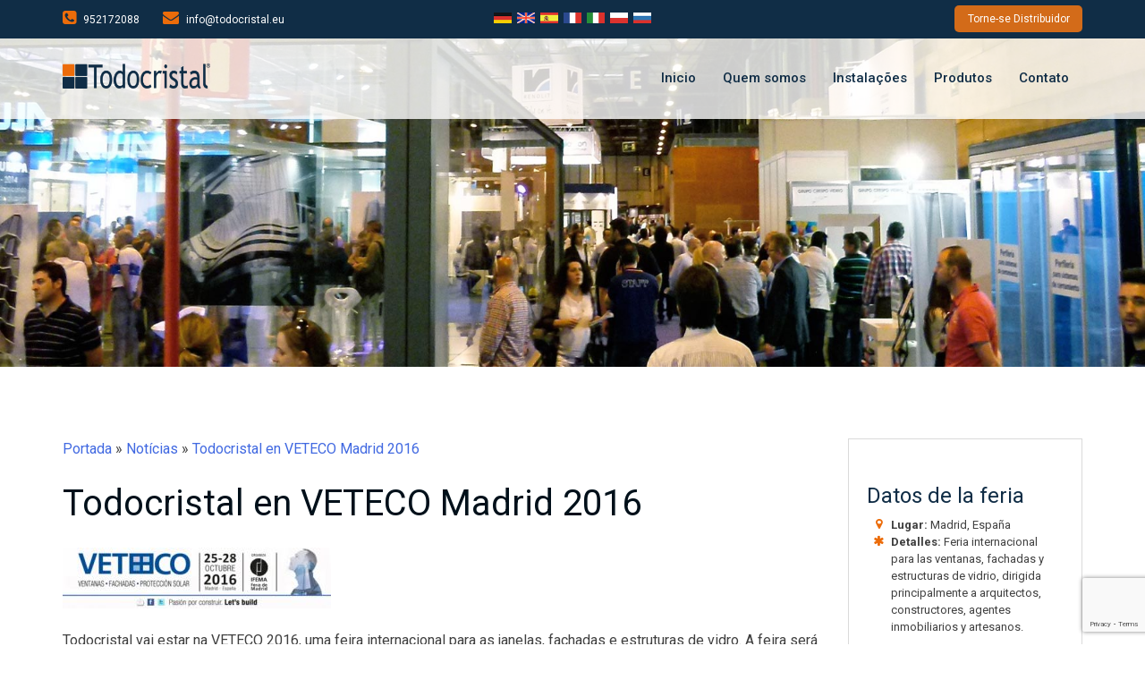

--- FILE ---
content_type: text/html; charset=UTF-8
request_url: https://www.todocristal.eu/pt/todocristal-veteco-madrid-2016/
body_size: 13152
content:
<!DOCTYPE html>
<html lang="pt-PT" prefix="og: http://ogp.me/ns#">
<head>
<meta charset="UTF-8">
<meta name="viewport" content="width=device-width, initial-scale=1">
<link rel="profile" href="https://gmpg.org/xfn/11">
<link rel="pingback" href="https://www.todocristal.eu/pt/xmlrpc.php">

<!-- CDN bootstrap -->
<link href="https://maxcdn.bootstrapcdn.com/bootstrap/3.3.5/css/bootstrap.min.css" rel="stylesheet">

<!-- Fontawesome -->
<script src="https://use.fontawesome.com/436d88fd86.js"></script>

<!-- Fuente Roboto-->
<link href='https://fonts.googleapis.com/css?family=Roboto:400,100,100italic,300italic,300,400italic,500,500italic,700,700italic,900,900italic' rel='stylesheet' type='text/css'>

<title>Todocristal en VETECO Madrid 2016 - Todocristal PT</title>

<!-- Google Tag Manager for WordPress by gtm4wp.com -->
<script data-cfasync="false" data-pagespeed-no-defer>
	var gtm4wp_datalayer_name = "dataLayer";
	var dataLayer = dataLayer || [];
</script>
<!-- End Google Tag Manager for WordPress by gtm4wp.com -->
<!-- This site is optimized with the Yoast SEO plugin v9.6 - https://yoast.com/wordpress/plugins/seo/ -->
<link rel="canonical" href="https://www.todocristal.eu/pt/todocristal-veteco-madrid-2016/" />
<meta property="og:locale" content="pt_PT" />
<meta property="og:type" content="article" />
<meta property="og:title" content="Todocristal en VETECO Madrid 2016 - Todocristal PT" />
<meta property="og:description" content="Todocristal vai estar na VETECO 2016, uma feira internacional para as janelas, fachadas e estruturas de vidro. A feira será durante 4 dias, desde a terça feira 25 até a sexta feira 25 de Outubro, em Madrid.
Neste evento participarão expositores ..." />
<meta property="og:url" content="https://www.todocristal.eu/pt/todocristal-veteco-madrid-2016/" />
<meta property="og:site_name" content="Todocristal PT" />
<meta property="article:section" content="Ferias" />
<meta property="article:published_time" content="2016-08-23T06:31:39+00:00" />
<meta property="article:modified_time" content="2016-10-13T07:01:37+00:00" />
<meta property="og:updated_time" content="2016-10-13T07:01:37+00:00" />
<meta property="og:image" content="https://www.todocristal.eu/pt/wp-content/uploads/sites/7/2016/08/veteco-madrid-2016.jpeg" />
<meta property="og:image:secure_url" content="https://www.todocristal.eu/pt/wp-content/uploads/sites/7/2016/08/veteco-madrid-2016.jpeg" />
<meta property="og:image:width" content="1750" />
<meta property="og:image:height" content="1000" />
<meta name="twitter:card" content="summary" />
<meta name="twitter:description" content="Todocristal vai estar na VETECO 2016, uma feira internacional para as janelas, fachadas e estruturas de vidro. A feira será durante 4 dias, desde a terça feira 25 até a sexta feira 25 de Outubro, em Madrid. Neste evento participarão expositores ..." />
<meta name="twitter:title" content="Todocristal en VETECO Madrid 2016 - Todocristal PT" />
<meta name="twitter:image" content="https://www.todocristal.eu/pt/wp-content/uploads/sites/7/2016/08/veteco-madrid-2016.jpeg" />
<script type='application/ld+json'>{"@context":"https://schema.org","@type":"BreadcrumbList","itemListElement":[{"@type":"ListItem","position":1,"item":{"@id":"https://www.todocristal.eu/pt/","name":"Portada"}},{"@type":"ListItem","position":2,"item":{"@id":"https://www.todocristal.eu/pt/noticias-tc/","name":"Not\u00edcias"}},{"@type":"ListItem","position":3,"item":{"@id":"https://www.todocristal.eu/pt/todocristal-veteco-madrid-2016/","name":"Todocristal en VETECO Madrid 2016"}}]}</script>
<!-- / Yoast SEO plugin. -->

<link rel='dns-prefetch' href='//www.google.com' />
<link rel='dns-prefetch' href='//s.w.org' />
<link rel="alternate" type="application/rss+xml" title="Todocristal PT &raquo; Feed" href="https://www.todocristal.eu/pt/feed/" />
<link rel="alternate" type="application/rss+xml" title="Todocristal PT &raquo; Feed de comentários" href="https://www.todocristal.eu/pt/comments/feed/" />
<link rel="alternate" type="application/rss+xml" title="Feed de comentários de Todocristal PT &raquo; Todocristal en VETECO Madrid 2016" href="https://www.todocristal.eu/pt/todocristal-veteco-madrid-2016/feed/" />
		<script type="text/javascript">
			window._wpemojiSettings = {"baseUrl":"https:\/\/s.w.org\/images\/core\/emoji\/11.2.0\/72x72\/","ext":".png","svgUrl":"https:\/\/s.w.org\/images\/core\/emoji\/11.2.0\/svg\/","svgExt":".svg","source":{"concatemoji":"https:\/\/www.todocristal.eu\/pt\/wp-includes\/js\/wp-emoji-release.min.js?ver=5.1.19"}};
			!function(e,a,t){var n,r,o,i=a.createElement("canvas"),p=i.getContext&&i.getContext("2d");function s(e,t){var a=String.fromCharCode;p.clearRect(0,0,i.width,i.height),p.fillText(a.apply(this,e),0,0);e=i.toDataURL();return p.clearRect(0,0,i.width,i.height),p.fillText(a.apply(this,t),0,0),e===i.toDataURL()}function c(e){var t=a.createElement("script");t.src=e,t.defer=t.type="text/javascript",a.getElementsByTagName("head")[0].appendChild(t)}for(o=Array("flag","emoji"),t.supports={everything:!0,everythingExceptFlag:!0},r=0;r<o.length;r++)t.supports[o[r]]=function(e){if(!p||!p.fillText)return!1;switch(p.textBaseline="top",p.font="600 32px Arial",e){case"flag":return s([55356,56826,55356,56819],[55356,56826,8203,55356,56819])?!1:!s([55356,57332,56128,56423,56128,56418,56128,56421,56128,56430,56128,56423,56128,56447],[55356,57332,8203,56128,56423,8203,56128,56418,8203,56128,56421,8203,56128,56430,8203,56128,56423,8203,56128,56447]);case"emoji":return!s([55358,56760,9792,65039],[55358,56760,8203,9792,65039])}return!1}(o[r]),t.supports.everything=t.supports.everything&&t.supports[o[r]],"flag"!==o[r]&&(t.supports.everythingExceptFlag=t.supports.everythingExceptFlag&&t.supports[o[r]]);t.supports.everythingExceptFlag=t.supports.everythingExceptFlag&&!t.supports.flag,t.DOMReady=!1,t.readyCallback=function(){t.DOMReady=!0},t.supports.everything||(n=function(){t.readyCallback()},a.addEventListener?(a.addEventListener("DOMContentLoaded",n,!1),e.addEventListener("load",n,!1)):(e.attachEvent("onload",n),a.attachEvent("onreadystatechange",function(){"complete"===a.readyState&&t.readyCallback()})),(n=t.source||{}).concatemoji?c(n.concatemoji):n.wpemoji&&n.twemoji&&(c(n.twemoji),c(n.wpemoji)))}(window,document,window._wpemojiSettings);
		</script>
		<style type="text/css">
img.wp-smiley,
img.emoji {
	display: inline !important;
	border: none !important;
	box-shadow: none !important;
	height: 1em !important;
	width: 1em !important;
	margin: 0 .07em !important;
	vertical-align: -0.1em !important;
	background: none !important;
	padding: 0 !important;
}
</style>
	<link rel='stylesheet' id='wp-block-library-css'  href='https://www.todocristal.eu/pt/wp-includes/css/dist/block-library/style.min.css?ver=5.1.19' type='text/css' media='all' />
<link rel='stylesheet' id='contact-form-7-css'  href='https://www.todocristal.eu/pt/wp-content/plugins/contact-form-7/includes/css/styles.css?ver=5.1.1' type='text/css' media='all' />
<link rel='stylesheet' id='wpmenucart-icons-css'  href='https://www.todocristal.eu/pt/wp-content/plugins/woocommerce-menu-bar-cart/css/wpmenucart-icons.css?ver=5.1.19' type='text/css' media='all' />
<link rel='stylesheet' id='wpmenucart-fontawesome-css'  href='https://www.todocristal.eu/pt/wp-content/plugins/woocommerce-menu-bar-cart/css/wpmenucart-fontawesome.css?ver=5.1.19' type='text/css' media='all' />
<link rel='stylesheet' id='wpmenucart-css'  href='https://www.todocristal.eu/pt/wp-content/plugins/woocommerce-menu-bar-cart/css/wpmenucart-main.css?ver=5.1.19' type='text/css' media='all' />
<style id='wpmenucart-inline-css' type='text/css'>
.et-cart-info { display:none !important; } .site-header-cart { display:none !important; }
</style>
<link rel='stylesheet' id='woocommerce-layout-css'  href='https://www.todocristal.eu/pt/wp-content/plugins/woocommerce/assets/css/woocommerce-layout.css?ver=3.5.5' type='text/css' media='all' />
<link rel='stylesheet' id='woocommerce-smallscreen-css'  href='https://www.todocristal.eu/pt/wp-content/plugins/woocommerce/assets/css/woocommerce-smallscreen.css?ver=3.5.5' type='text/css' media='only screen and (max-width: 768px)' />
<link rel='stylesheet' id='woocommerce-general-css'  href='https://www.todocristal.eu/pt/wp-content/plugins/woocommerce/assets/css/woocommerce.css?ver=3.5.5' type='text/css' media='all' />
<style id='woocommerce-inline-inline-css' type='text/css'>
.woocommerce form .form-row .required { visibility: visible; }
</style>
<link rel='stylesheet' id='spam-protect-for-contact-form7-css'  href='https://www.todocristal.eu/pt/wp-content/plugins/wp-contact-form-7-spam-blocker/frontend/css/spam-protect-for-contact-form7.css?ver=1.0.0' type='text/css' media='all' />
<link rel='stylesheet' id='default-css'  href='https://www.todocristal.eu/pt/wp-content/plugins/wsgportfolio/css/style.css?ver=5.1.19' type='text/css' media='all' />
<link rel='stylesheet' id='colorbox-css'  href='https://www.todocristal.eu/pt/wp-content/plugins/wsgportfolio/css/colorbox.css?ver=5.1.19' type='text/css' media='all' />
<link rel='stylesheet' id='todocristal-style-css'  href='https://www.todocristal.eu/pt/wp-content/themes/todocristal_pt/style.css?ver=5.1.19' type='text/css' media='all' />
<link rel='stylesheet' id='todocristalstyle-css'  href='https://www.todocristal.eu/pt/wp-content/themes/todocristal_pt/css/todocristal.css?ver=5.1.19' type='text/css' media='all' />
<link rel='stylesheet' id='cyclone-template-style-dark-0-css'  href='https://www.todocristal.eu/pt/wp-content/plugins/cyclone-slider-2/templates/dark/style.css?ver=2.12.4' type='text/css' media='all' />
<link rel='stylesheet' id='cyclone-template-style-default-0-css'  href='https://www.todocristal.eu/pt/wp-content/plugins/cyclone-slider-2/templates/default/style.css?ver=2.12.4' type='text/css' media='all' />
<link rel='stylesheet' id='cyclone-template-style-standard-0-css'  href='https://www.todocristal.eu/pt/wp-content/plugins/cyclone-slider-2/templates/standard/style.css?ver=2.12.4' type='text/css' media='all' />
<link rel='stylesheet' id='cyclone-template-style-thumbnails-0-css'  href='https://www.todocristal.eu/pt/wp-content/plugins/cyclone-slider-2/templates/thumbnails/style.css?ver=2.12.4' type='text/css' media='all' />
<link rel='stylesheet' id='cyclone-template-style-todocristal-0-css'  href='https://www.todocristal.eu/pt/wp-content/plugins/cyclone-slider-2/templates/todocristal/style.css?ver=2.12.4' type='text/css' media='all' />
<script type='text/javascript' src='https://www.todocristal.eu/pt/wp-includes/js/jquery/jquery.js?ver=1.12.4'></script>
<script type='text/javascript' src='https://www.todocristal.eu/pt/wp-includes/js/jquery/jquery-migrate.min.js?ver=1.4.1'></script>
<script type='text/javascript'>
/* <![CDATA[ */
var wpmenucart_ajax_assist = {"shop_plugin":"woocommerce","always_display":""};
/* ]]> */
</script>
<script type='text/javascript' src='https://www.todocristal.eu/pt/wp-content/plugins/woocommerce-menu-bar-cart/javascript/wpmenucart-ajax-assist.js?ver=5.1.19'></script>
<script type='text/javascript' src='https://www.todocristal.eu/pt/wp-content/plugins/wp-contact-form-7-spam-blocker/frontend/js/spam-protect-for-contact-form7.js?ver=1.0.0'></script>
<script type='text/javascript' src='https://www.todocristal.eu/pt/wp-content/plugins/wsgportfolio/js/jquery.isotope.js?ver=5.1.19'></script>
<script type='text/javascript' src='https://www.todocristal.eu/pt/wp-content/plugins/wsgportfolio/js/order.js?ver=5.1.19'></script>
<script type='text/javascript' src='https://www.todocristal.eu/pt/wp-content/plugins/wsgportfolio/js/script.js?ver=5.1.19'></script>
<script type='text/javascript' src='https://www.todocristal.eu/pt/wp-content/plugins/wsgportfolio/js/jquery.colorbox-min.js?ver=5.1.19'></script>
<link rel='https://api.w.org/' href='https://www.todocristal.eu/pt/wp-json/' />
<link rel="EditURI" type="application/rsd+xml" title="RSD" href="https://www.todocristal.eu/pt/xmlrpc.php?rsd" />
<link rel="wlwmanifest" type="application/wlwmanifest+xml" href="https://www.todocristal.eu/pt/wp-includes/wlwmanifest.xml" /> 
<meta name="generator" content="WordPress 5.1.19" />
<meta name="generator" content="WooCommerce 3.5.5" />
<link rel='shortlink' href='https://www.todocristal.eu/pt/?p=1185' />
<link rel="alternate" type="application/json+oembed" href="https://www.todocristal.eu/pt/wp-json/oembed/1.0/embed?url=https%3A%2F%2Fwww.todocristal.eu%2Fpt%2Ftodocristal-veteco-madrid-2016%2F" />
<link rel="alternate" type="text/xml+oembed" href="https://www.todocristal.eu/pt/wp-json/oembed/1.0/embed?url=https%3A%2F%2Fwww.todocristal.eu%2Fpt%2Ftodocristal-veteco-madrid-2016%2F&#038;format=xml" />

		<!-- GA Google Analytics @ https://m0n.co/ga -->
		<script async src="https://www.googletagmanager.com/gtag/js?id=627370607"></script>
		<script>
			window.dataLayer = window.dataLayer || [];
			function gtag(){dataLayer.push(arguments);}
			gtag('js', new Date());
			gtag('config', '627370607');
		</script>

	<!-- Google Tag Manager -->
<script>
(function(w,d,s,l,i){w[l]=w[l]||[];w[l].push({'gtm.start':new Date().getTime(),event:'gtm.js'});
var f=d.getElementsByTagName(s)[0],j=d.createElement(s),dl=l!='dataLayer'?'&l='+l:'';
j.async=true;j.src='https://www.googletagmanager.com/gtm.js?id='+i+dl;
f.parentNode.insertBefore(j,f);
})(window,document,'script','dataLayer','GTM-PZRVSTP5');
</script>
<!-- End Google Tag Manager --><link rel="alternate" hreflang="de" href="https://www.todocristal.eu/de/todocristal-veteco-madrid-2016/" title="de_DE" />
<link rel="alternate" hreflang="en" href="https://www.todocristal.eu/en/todocristal-veteco-madrid-2016/" title="en_US" />
<link rel="alternate" hreflang="es" href="https://www.todocristal.eu/todocristal-veteco-madrid-2016/" title="es_ES" />
<link rel="alternate" hreflang="fr" href="https://www.todocristal.eu/fr/todocristal-veteco-madrid-2016/" title="fr_FR" />
<link rel="alternate" hreflang="it" href="https://www.todocristal.eu/it/todocristal-veteco-madrid-2016/" title="it_IT" />
<link rel="alternate" hreflang="pl" href="https://www.todocristal.eu/pl/todocristal-veteco-madrid-2016/" title="pl_PL" />
<link rel="alternate" hreflang="pt" href="https://www.todocristal.eu/pt/todocristal-veteco-madrid-2016/" title="pt_PT" />
<link rel="alternate" hreflang="ru" href="https://www.todocristal.eu/ru/todocristal-veteco-madrid-2016/" title="ru_RU" />

<!-- Google Tag Manager for WordPress by gtm4wp.com -->
<!-- GTM Container placement set to automatic -->
<script data-cfasync="false" data-pagespeed-no-defer type="text/javascript">
	var dataLayer_content = {"pagePostType":"post","pagePostType2":"single-post","pageCategory":["ferias"],"pagePostAuthor":"TC-admin"};
	dataLayer.push( dataLayer_content );
</script>
<script data-cfasync="false">
(function(w,d,s,l,i){w[l]=w[l]||[];w[l].push({'gtm.start':
new Date().getTime(),event:'gtm.js'});var f=d.getElementsByTagName(s)[0],
j=d.createElement(s),dl=l!='dataLayer'?'&l='+l:'';j.async=true;j.src=
'//www.googletagmanager.com/gtm.'+'js?id='+i+dl;f.parentNode.insertBefore(j,f);
})(window,document,'script','dataLayer','GTM-PZRVSTP5');
</script>
<!-- End Google Tag Manager -->
<!-- End Google Tag Manager for WordPress by gtm4wp.com -->	<noscript><style>.woocommerce-product-gallery{ opacity: 1 !important; }</style></noscript>
	</head>

<body data-rsssl=1 class="post-template-default single single-post postid-1185 single-format-standard woocommerce-no-js" onload="esmovil();" OnClick="functionga();">

<div id="page" class="site">
	<a class="skip-link screen-reader-text" href="#main">Skip to content</a>

	<header id="superheader" class="main-bg sticky-menu">

		<div class="container">
			<div class="row">
				<div class="col-md-4 header-item-1">
					<span class="item-supermenu">
						<a href="tel:952172088" title="">
							<i class="fa fa-phone-square cta-txt"></i> 952172088
						</a>
					</span>
					
					<span class="item-supermenu">
						<a href="mailto:info@todocristal.eu" title="">
							<i class="fa fa-envelope cta-txt"></i> info@todocristal.eu
						</a>
					</span>
				
				</div>
				<div class="col-md-4 header-item-2">
					<section id="mslswidget-2" class="widget col-sm-6 widget_mslswidget"><a href="https://www.todocristal.eu/de/todocristal-veteco-madrid-2016/" title="de_DE"><img src="https://www.todocristal.eu/pt/wp-content/plugins/multisite-language-switcher/flags/de.png" alt="de_DE"/></a><a href="https://www.todocristal.eu/en/todocristal-veteco-madrid-2016/" title="en_US"><img src="https://www.todocristal.eu/pt/wp-content/plugins/multisite-language-switcher/flags/us.png" alt="en_US"/></a><a href="https://www.todocristal.eu/todocristal-veteco-madrid-2016/" title="es_ES"><img src="https://www.todocristal.eu/pt/wp-content/plugins/multisite-language-switcher/flags/es.png" alt="es_ES"/></a><a href="https://www.todocristal.eu/fr/todocristal-veteco-madrid-2016/" title="fr_FR"><img src="https://www.todocristal.eu/pt/wp-content/plugins/multisite-language-switcher/flags/fr.png" alt="fr_FR"/></a><a href="https://www.todocristal.eu/it/todocristal-veteco-madrid-2016/" title="it_IT"><img src="https://www.todocristal.eu/pt/wp-content/plugins/multisite-language-switcher/flags/it.png" alt="it_IT"/></a><a href="https://www.todocristal.eu/pl/todocristal-veteco-madrid-2016/" title="pl_PL"><img src="https://www.todocristal.eu/pt/wp-content/plugins/multisite-language-switcher/flags/pl.png" alt="pl_PL"/></a><a href="https://www.todocristal.eu/pt/todocristal-veteco-madrid-2016/" title="pt_PT" class="current_language"><img src="https://www.todocristal.eu/pt/wp-content/plugins/multisite-language-switcher/flags/pt.png" alt="pt_PT"/></a><a href="https://www.todocristal.eu/ru/todocristal-veteco-madrid-2016/" title="ru_RU"><img src="https://www.todocristal.eu/pt/wp-content/plugins/multisite-language-switcher/flags/ru.png" alt="ru_RU"/></a></section>				</div>
				<div class="col-md-4  header-item-3">
										<div class="menu-boton-profesionales-container"><ul id="profesionales" class="menu"><li id="menu-item-2412" class="menu-item menu-item-type-post_type menu-item-object-page menu-item-2412"><a href="https://www.todocristal.eu/pt/torne-se-distribuidor-em-portugal/">Torne-se Distribuidor</a></li>
</ul></div>				</div>
			</div>

		</div>

	</header>

	<header id="masthead" class="site-header" role="banner">

		<div class="container">

		<div class="row">

			<div class="col-md-2">
				<div class="site-branding">
					<a href="https://www.todocristal.eu/pt/" title="Inicio">
						<img src="https://www.todocristal.eu/pt/wp-content/themes/todocristal_pt/img/logo-todocristal.png" />
					</a>
				</div><!-- .site-branding -->
			</div>

			<div class="col-md-10">
				<nav id="site-navigation" class="main-navigation" role="navigation">
						<a id="site-nav-toggle" class="menu-toggle main-color-txt main-color-border" aria-controls="primary-menu" aria-expanded="false">
							<i class="fa fa-bars"></i>
						</a>
						<div class="menu-menu-principal-container"><ul id="primary-menu" class="menu"><li id="menu-item-30" class="menu-item menu-item-type-post_type menu-item-object-page menu-item-home menu-item-30"><a href="https://www.todocristal.eu/pt/">Inicio</a></li>
<li id="menu-item-29" class="menu-item menu-item-type-post_type menu-item-object-page menu-item-has-children menu-item-29"><a href="https://www.todocristal.eu/pt/fabricante-cortinas-vidro/">Quem somos</a>
<ul class="sub-menu">
	<li id="menu-item-262" class="menu-item menu-item-type-post_type menu-item-object-page menu-item-262"><a href="https://www.todocristal.eu/pt/vantagens-de-todocristal/">Porquê nos escolher</a></li>
	<li id="menu-item-263" class="menu-item menu-item-type-post_type menu-item-object-page menu-item-263"><a href="https://www.todocristal.eu/pt/certificados-de-qualidade/">Qualidade certificada</a></li>
	<li id="menu-item-33" class="menu-item menu-item-type-post_type menu-item-object-page current_page_parent menu-item-33"><a href="https://www.todocristal.eu/pt/noticias-tc/">Notícias</a></li>
</ul>
</li>
<li id="menu-item-150" class="menu-item menu-item-type-custom menu-item-object-custom menu-item-150"><a href="https://www.todocristal.eu/pt/instalacao/">Instalações</a></li>
<li id="menu-item-27" class="menu-item menu-item-type-post_type menu-item-object-page menu-item-has-children menu-item-27"><a href="https://www.todocristal.eu/pt/fechamentos-de-vidro/">Produtos</a>
<ul class="sub-menu">
	<li id="menu-item-288" class="menu-item menu-item-type-post_type menu-item-object-page menu-item-288"><a href="https://www.todocristal.eu/pt/fechamentos-de-vidro/cortinas-de-vidro/">Cortinas de vidro</a></li>
	<li id="menu-item-287" class="menu-item menu-item-type-post_type menu-item-object-page menu-item-287"><a href="https://www.todocristal.eu/pt/fechamentos-de-vidro/corredica-de-vidro/">Corrediça de vidro</a></li>
	<li id="menu-item-286" class="menu-item menu-item-type-post_type menu-item-object-page menu-item-286"><a href="https://www.todocristal.eu/pt/fechamentos-de-vidro/guarda-corpo-de-cristal/">Guarda corpo de Vidro</a></li>
	<li id="menu-item-285" class="menu-item menu-item-type-post_type menu-item-object-page menu-item-285"><a href="https://www.todocristal.eu/pt/fechamentos-de-vidro/paraventos-de-vidro/">Paraventos</a></li>
	<li id="menu-item-868" class="menu-item menu-item-type-post_type menu-item-object-page menu-item-868"><a href="https://www.todocristal.eu/pt/fechamentos-de-vidro/parede-motorizada-de-vidro/">Parede motorizada de vidro</a></li>
	<li id="menu-item-283" class="menu-item menu-item-type-post_type menu-item-object-page menu-item-283"><a href="https://www.todocristal.eu/pt/fechamentos-de-vidro/complementos/">Complementos</a></li>
</ul>
</li>
<li id="menu-item-25" class="menu-item menu-item-type-post_type menu-item-object-page menu-item-25"><a href="https://www.todocristal.eu/pt/contacto/">Contato</a></li>
</ul></div>					</nav><!-- #site-navigation -->
			</div>

		</div> <!--/row -->

		</div>

	</header><!-- #masthead -->

	<div id="content" class="site-content">

	<div id="primary" class="content-area">
		<main id="main" class="site-main" role="main">

		
<article id="post-1185" class="">
	<header class="entry-header">
		<div class="jumbotron alto-jb header-jumbotron ferias" style="background-image:url(https://www.todocristal.eu/pt/wp-content/uploads/sites/7/2016/08/veteco-madrid-2016.jpeg);">
			<div class="container">
				<div class="jumbotron-inner">

										<div class="entry-meta">
						<span class="posted-on"><i class="fa fa-calendar-o cta-txt"></i> Posted on <a href="https://www.todocristal.eu/pt/todocristal-veteco-madrid-2016/" rel="bookmark"><time class="entry-date published" datetime="2016-08-23T06:31:39+00:00">23 Agosto, 2016</time><time class="updated" datetime="2016-10-13T07:01:37+00:00">13 Outubro, 2016</time></a></span><span class="byline"> by <span class="author vcard"><a class="url fn n" href="https://www.todocristal.eu/pt/author/tc-admin/">TC-admin</a></span></span>					</div><!-- .entry-meta -->
						
				</div>
			</div>
		</div>
	</header><!-- .entry-header -->

	<div class="container medio">
		<div class="row">
			<div class="col-md-9">

				<div class="tc-breadcrumbs">
						<p id="breadcrumbs"><span><span><a href="https://www.todocristal.eu/pt/" >Portada</a> » <span><a href="https://www.todocristal.eu/pt/noticias-tc/" >Notícias</a> » <span class="breadcrumb_last"><a href="https://www.todocristal.eu/pt/todocristal-veteco-madrid-2016/" rel="v:url" property="v:title">Todocristal en VETECO Madrid 2016</a></span></p>				</div>

				<div class="content-post">

					<h1 class="entry-title">Todocristal en VETECO Madrid 2016</h1>

					<p><img class="alignnone wp-image-1186 size-medium" src="https://www.todocristal.eu/pt/wp-content/uploads/sites/7/2016/08/logo-veteco-2016.jpg" alt="logo-veteco-2016" width="300" height="68" 
 srcset="https://www.todocristal.eu/pt/wp-content/uploads/sites/7/2016/08/logo-veteco-2016.jpg 480w, https://www.todocristal.eu/pt/wp-content/uploads/sites/7/2016/08/logo-veteco-2016-300x68.jpg 300w" sizes="(max-width: 300px) 100vw, 300px" /></p>
<p>Todocristal vai estar na VETECO 2016, uma feira internacional para as janelas, fachadas e estruturas de vidro. A feira será durante 4 dias, desde a terça feira 25 até a sexta feira 25 de Outubro, em Madrid.<br />
Neste evento participarão expositores de todas as partes do mundo que apresentarão as suas últimas novidades tecnológicas de energia solar, janelas, fachadas e telhados. Todocristal não quer perder essa oportunidade e também apresentará os seus novos produtos de envidraçamentos.<br />
As exposições são dirigidas principalmente a arquitetos, construtoras, agentes de vendas e artesãos.</p>
<p>&nbsp;</p>

					<footer class="bajo">
						<div class="single-post-footer">
													</div>
					</footer><!-- .entry-footer -->	

					<div class="custom-nav-tc">

						<h3>
							Otros post que tal vez te interesen						</h3>

						<div class="row">
							<div class="col-xs-6">
								 
																  <a class="paginacion next-post" href="https://www.todocristal.eu/pt/todocristal-en-canada/">
								  	Todocristal en Canadá<span class="fecha-post"><i class="fa fa-calendar-o"></i> 2016-08-22</span>								  </a>
															</div>
							<div class="col-xs-6">
															</div>
						</div>
					</div>		

					<div class="custom-comments-tc">

						
<div id="comments" class="comments-area">

		<div id="respond" class="comment-respond">
		<h3 id="reply-title" class="comment-reply-title">Deixe um comentário <small><a rel="nofollow" id="cancel-comment-reply-link" href="/pt/todocristal-veteco-madrid-2016/#respond" style="display:none;">Cancelar resposta</a></small></h3>			<form action="https://www.todocristal.eu/pt/wp-comments-post.php" method="post" id="commentform" class="comment-form" novalidate>
				<p class="comment-notes"><span id="email-notes">O seu endereço de email não será publicado.</span> Campos obrigatórios marcados com <span class="required">*</span></p><p class="comment-form-comment"><label for="comment">Comentário</label> <textarea id="comment" name="comment" cols="45" rows="8" maxlength="65525" required="required"></textarea></p><p class="comment-form-author"><label for="author">Nome <span class="required">*</span></label> <input id="author" name="author" type="text" value="" size="30" maxlength="245" required='required' /></p>
<p class="comment-form-email"><label for="email">Email <span class="required">*</span></label> <input id="email" name="email" type="email" value="" size="30" maxlength="100" aria-describedby="email-notes" required='required' /></p>
<p class="comment-form-url"><label for="url">Site</label> <input id="url" name="url" type="url" value="" size="30" maxlength="200" /></p>
<p class="comment-form-cookies-consent"><input id="wp-comment-cookies-consent" name="wp-comment-cookies-consent" type="checkbox" value="yes" /><label for="wp-comment-cookies-consent">Guardar o meu nome, email e site neste navegador para a próxima vez que eu comentar.</label></p>
<p class="form-submit"><input name="submit" type="submit" id="submit" class="submit" value="Publicar comentário" /> <input type='hidden' name='comment_post_ID' value='1185' id='comment_post_ID' />
<input type='hidden' name='comment_parent' id='comment_parent' value='0' />
</p><p style="display: none;"><input type="hidden" id="akismet_comment_nonce" name="akismet_comment_nonce" value="abe58e0d78" /></p><p style="display: none;"><input type="hidden" id="ak_js" name="ak_js" value="89"/></p>			</form>
			</div><!-- #respond -->
	
</div><!-- #comments -->

					</div>

				</div><!-- .entry-content -->

			</div>
			<div class="col-md-3">

				
				<aside id="ferias" class="graybox bajo slim">

					<h3>Datos de la feria</h3>
					
							<div class="datos-feria-single">
								<ul class="fa-ul">
																			<li><i class="fa fa-li fa-map-marker cta-txt"></i><strong> Lugar:</strong> Madrid, España</li>
																																														<li><i class="fa fa-li fa-asterisk cta-txt"></i><strong> Detalles:</strong> Feria internacional para las ventanas, fachadas y estructuras de vidrio, dirigida principalmente a arquitectos, constructores, agentes inmobiliarios y artesanos.</li>
																</div>		
					
				</aside>
				
				<div class="aside-blog">
					<li id="search-3" class="widget widget_search"><h2 class="widgettitle">Sobre o que você quer ler?</h2>
<form role="search" method="get" class="search-form" action="https://www.todocristal.eu/pt/">
				<label>
					<span class="screen-reader-text">Pesquisar por:</span>
					<input type="search" class="search-field" placeholder="Pesquisar &hellip;" value="" name="s" />
				</label>
				<input type="submit" class="search-submit" value="Pesquisar" />
			</form></li>
        <aside id='feria_widget' class='widget feria_widget'>
            <h3 class='widget-title'>Próxima feira</h3>
            <ul>
					</ul>
        </aside>
        <li id="categories-3" class="widget widget_categories"><h2 class="widgettitle">Secções</h2>
		<ul>
				<li class="cat-item cat-item-36"><a href="https://www.todocristal.eu/pt/ferias/" >Ferias</a>
</li>
		</ul>
			</li>
        <aside id='wsg_widget' class='widget wsg_widget wsg-entradas-recientes'>
            <h3 class="widget-title">Últimas entradas</h3>
            <ul>
								<li>
							<div class="row">
								<div class="col-xs-3 mini-fecha"> 
									<span class="day">23</span>
									<span class="month">Aug</span>
								</div>
								<div class="col-xs-9 mini-post">
									<a href="https://www.todocristal.eu/pt/todocristal-veteco-madrid-2016/"><span class="post-footer-title">Todocristal en VETECO Madrid 2016</span></a>
									<div class="post-footer-tags">
										<a href="https://www.todocristal.eu/pt/ferias/">Ferias</a> 									</div>
								</div>
							</div>
					</li>
									<li>
							<div class="row">
								<div class="col-xs-3 mini-fecha"> 
									<span class="day">22</span>
									<span class="month">Aug</span>
								</div>
								<div class="col-xs-9 mini-post">
									<a href="https://www.todocristal.eu/pt/todocristal-en-canada/"><span class="post-footer-title">Todocristal en Canadá</span></a>
									<div class="post-footer-tags">
										<a href="https://www.todocristal.eu/pt/ferias/">Ferias</a> 									</div>
								</div>
							</div>
					</li>
						</ul>
        </aside>
        <li id="text-3" class="widget widget_text">			<div class="textwidget"><div class="banner-a-instalaciones">
<a href="/instalaciones" title="Galería de instalaciones">
<h3>Instalações</h3>
<hr>
<p>Acessar á nossa galería para ver instalações reais de Todocristal por o mundo todo</p>
</a>
</div></div>
		</li>
<li id="text-5" class="widget widget_text"><h2 class="widgettitle">Redes sociais</h2>
			<div class="textwidget"><div class="aside-rrss"><a href="https://www.facebook.com/Todocristal-1027830223940393/" class="cta-txt" target="_blank"><i class="fa fa-facebook"></i></a> <a href="https://twitter.com/todocristal/" class="cta-txt" target="_blank"><i class="fa fa-twitter"></i></a> <a href="https://www.instagram.com/todocristal/" class="cta-txt" target="_blank"><i class="fa fa-instagram"></i></a> <a href="https://www.linkedin.com/company/allglass-comfort-systems/" class="cta-txt" target="_blank"><i class="fa fa-linkedin"></i></a> <a href="https://www.youtube.com/channel/UCTxI2Q3nEvyhyYBo30zNaCg/" class="cta-txt" target="_blank"><i class="fa fa-youtube-play"></i></a> </div></div>
		</li>
				</div>
			</div>
		</div>
	</div>




</article><!-- #post-## -->

		</main><!-- #main -->
	</div><!-- #primary -->


	</div><!-- #content -->

	<footer id="mainfooter" class="main-bg medio">

		<div class="container">

			<li id="siteorigin-panels-builder-2" class="widget widget_siteorigin-panels-builder"><div id="pl-w5922b6a744006"  class="panel-layout" ><div id="pg-w5922b6a744006-0"  class="panel-grid panel-no-style" ><div id="pgc-w5922b6a744006-0-0"  class="panel-grid-cell" ><div id="panel-w5922b6a744006-0-0-0" class="so-panel widget widget_sow-image panel-first-child panel-last-child" data-index="0" ><div class="so-widget-sow-image so-widget-sow-image-default-bd5cd9da0588">




<div class="sow-image-container">

	<img src="https://www.todocristal.eu/pt/wp-content/uploads/sites/7/2016/06/logo-tc-blanco.png" width="299" height="67" sizes="(max-width: 299px) 100vw, 299px" alt="" 
		class="so-widget-image"/>

</div>


</div></div></div><div id="pgc-w5922b6a744006-0-1"  class="panel-grid-cell" ><div id="panel-w5922b6a744006-0-1-0" class="so-panel widget widget_sow-editor panel-first-child" data-index="1" ><div class="panel-widget-style panel-widget-style-for-w5922b6a744006-0-1-0" ><div class="so-widget-sow-editor so-widget-sow-editor-base">
<div class="siteorigin-widget-tinymce textwidget">
	<p>Todocristal, profissional no fabrico e distribuição de inovadores sistemas de fechamento de vidro sem perfis verticais, ótimos para todo tipo de terraços, alpendres, moradas e negócios.</p>
</div>
</div></div></div><div id="panel-w5922b6a744006-0-1-1" class="so-panel widget widget_text panel-last-child" data-index="2" ><div class="rrss panel-widget-style panel-widget-style-for-w5922b6a744006-0-1-1" >			<div class="textwidget"><a href="https://www.facebook.com/Todocristal-1027830223940393/"><i class="fa fa-facebook" aria-hidden="true"></i></a><a href="https://www.youtube.com/channel/UCTxI2Q3nEvyhyYBo30zNaCg/videos"><i class="fa fa-youtube-play" aria-hidden="true"></i></a><a href="https://twitter.com/TodocristalEU?lang=es"><i class="fa fa-twitter" aria-hidden="true"></i></a><a href="https://es.pinterest.com/todocristaleu/pins/"><i class="fa fa-pinterest" aria-hidden="true"></i></a><a href="https://es.linkedin.com/company/allglass-comfort-systems"><i class="fa fa-linkedin" aria-hidden="true"></i></a><a href="https://www.instagram.com/todocristal/"><i class="fa fa-instagram" aria-hidden="true"></i></a><a href="https://plus.google.com/102042692272290901129"><i class="fa fa-google-plus" aria-hidden="true"></i></a></div>
		</div></div></div><div id="pgc-w5922b6a744006-0-2"  class="panel-grid-cell" >        <aside id='wsg_widget' class='widget wsg_widget wsg-entradas-recientes'>
            <h3 class="widget-title"></h3>
            <ul>
								<li>
							<div class="row">
								<div class="col-xs-3 mini-fecha"> 
									<span class="day">23</span>
									<span class="month">Aug</span>
								</div>
								<div class="col-xs-9 mini-post">
									<a href="https://www.todocristal.eu/pt/todocristal-veteco-madrid-2016/"><span class="post-footer-title">Todocristal en VETECO Madrid 2016</span></a>
									<div class="post-footer-tags">
										<a href="https://www.todocristal.eu/pt/ferias/">Ferias</a> 									</div>
								</div>
							</div>
					</li>
									<li>
							<div class="row">
								<div class="col-xs-3 mini-fecha"> 
									<span class="day">22</span>
									<span class="month">Aug</span>
								</div>
								<div class="col-xs-9 mini-post">
									<a href="https://www.todocristal.eu/pt/todocristal-en-canada/"><span class="post-footer-title">Todocristal en Canadá</span></a>
									<div class="post-footer-tags">
										<a href="https://www.todocristal.eu/pt/ferias/">Ferias</a> 									</div>
								</div>
							</div>
					</li>
						</ul>
        </aside>
        </div></div><div id="pg-w5922b6a744006-1"  class="panel-grid panel-no-style" ><div id="pgc-w5922b6a744006-1-0"  class="panel-grid-cell" ><div id="panel-w5922b6a744006-1-0-0" class="so-panel widget widget_sow-editor panel-first-child panel-last-child" data-index="4" ><div class="calidad-footer panel-widget-style panel-widget-style-for-w5922b6a744006-1-0-0" ><div class="so-widget-sow-editor so-widget-sow-editor-base"><h3 class="widget-title">Qualidade certificada</h3>
<div class="siteorigin-widget-tinymce textwidget">
	<p><a href="http://www.todocristal.eu/wp-content/uploads/2016/09/Todocristal_ISO9001.pdf" target="_blank"><img class="alignnone size-full wp-image-47" src="https://www.todocristal.eu/wp-content/uploads/2016/06/iso9000.png" alt="iso9001" width="200" height="200" srcset="https://www.todocristal.eu/pt/wp-content/uploads/sites/7/2016/06/iso9000.png 200w, https://www.todocristal.eu/pt/wp-content/uploads/sites/7/2016/06/iso9000-150x150.png 150w" sizes="(max-width: 200px) 100vw, 200px" /></a> <a href="http://www.todocristal.eu/wp-content/uploads/2016/09/Todocristal_ISO14001.pdf" target="_blank"><img class="alignnone size-medium wp-image-48" src="https://www.todocristal.eu/wp-content/uploads/2016/06/iso14001.png" alt="iso14001" width="200" height="200" srcset="https://www.todocristal.eu/pt/wp-content/uploads/sites/7/2016/06/iso14001.png 200w, https://www.todocristal.eu/pt/wp-content/uploads/sites/7/2016/06/iso14001-150x150.png 150w" sizes="(max-width: 200px) 100vw, 200px" /></a> <img class="alignnone size-medium wp-image-49" src="https://www.todocristal.eu/wp-content/uploads/2016/06/applus.png" alt="applus" width="137" height="47" /> <img class="alignnone size-medium wp-image-50" src="https://www.todocristal.eu/wp-content/uploads/2016/06/CE.png" alt="CE" width="68" height="48" /> <a href="http://www.todocristal.eu/documentacion/ETA 17_0040 Allglas Balcony glazing final.pdf" target="_blank"><img class="alignnone wp-image-2376 size-full" src="https://www.todocristal.eu/images/eta_2.png" width="150" height="140" /></a></p>
</div>
</div></div></div></div><div id="pgc-w5922b6a744006-1-1"  class="panel-grid-cell" ><div id="panel-w5922b6a744006-1-1-0" class="so-panel widget widget_sow-editor panel-first-child panel-last-child" data-index="5" ><div class="contacto-footer calidad-footer fat-right panel-widget-style panel-widget-style-for-w5922b6a744006-1-1-0" ><div class="so-widget-sow-editor so-widget-sow-editor-base"><h3 class="widget-title">Contato</h3>
<div class="siteorigin-widget-tinymce textwidget">
	<div><span class="item-supermenu"><br /> <a title="" href="tel:(0034) 952172088"><br /> <i class="fa fa-phone-square cta-txt"></i> (0034) 952172088</a><br /> </span><br /> <span class="item-supermenu"><br /> <a title="" href="mailto:info@todocristal.eu"><br /> <i class="fa fa-envelope cta-txt"></i> info@todocristal.eu</a><br /> </span></div><div style="margin-top: 15px"><p><strong>SEDE CENTRAL</strong></p></div><div><p><span class="item-supermenu"><br /> <i class="fa fa-map-marker cta-txt"></i> Paseo de la Hispanidad, Nave 55 T4 B60, polígono industrial "Alhaurín de la Torre" Fase 1 29130 Málaga<br /> </span></p></div><div style="margin-top: 15px"><p><strong>ESCRITORIO MÁLAGA CENTRO</strong></p></div><div><p><span class="item-supermenu"><br /> <i class="fa fa-map-marker cta-txt"></i> Av. de Andalucía, 88, 29007 Málaga<br /> </span></p></div></div>
</div></div></div></div><div id="pgc-w5922b6a744006-1-2"  class="panel-grid-cell" ><div id="panel-w5922b6a744006-1-2-0" class="so-panel widget widget_nav_menu panel-first-child panel-last-child" data-index="6" ><div class="calidad-footer panel-widget-style panel-widget-style-for-w5922b6a744006-1-2-0" ><h3 class="widget-title">Links</h3><div class="menu-links-importantes-footer-container"><ul id="menu-links-importantes-footer" class="menu"><li id="menu-item-1753" class="menu-item menu-item-type-post_type menu-item-object-page menu-item-1753"><a href="https://www.todocristal.eu/pt/aviso-legal/">Aviso legal</a></li>
<li id="menu-item-1754" class="menu-item menu-item-type-post_type menu-item-object-page menu-item-1754"><a href="https://www.todocristal.eu/pt/politica-de-privacidade/">Política de privacidade</a></li>
<li id="menu-item-1752" class="menu-item menu-item-type-post_type menu-item-object-page menu-item-1752"><a href="https://www.todocristal.eu/pt/politica-de-cookies/">Política de cookies</a></li>
</ul></div></div></div></div></div></div></li>

		</div>

	</footer>

	<footer id="colophon" class="site-footer second-bg" role="contentinfo">
		<div class="site-info">
			<i class="fa fa-copyright"></i> Todocristal 2016. Web diseñada por <a href="http://webseoglobal.es/" title="Webseo Global">Webseo Global</a>
		</div><!-- .site-info -->
	</footer><!-- #colophon -->
</div><!-- #page -->

<script>
  // Asegura dataLayer
  window.dataLayer = window.dataLayer || [];

  // Dispara cuando Contact Form 7 se envía correctamente
  document.addEventListener('wpcf7mailsent', function(e) {
    try {
      // --- Ajusta aquí si tu slug cambia ---
      var esLandingPT =
        location.pathname.indexOf('/pt/torne-se-distribuidor') !== -1 ||
        location.pathname.indexOf('/pt/torne-se-distribuidor-em-portugal') !== -1;

      // ID del formulario CF7 (me diste 2382)
      var formId = e && e.detail && e.detail.contactFormId ? String(e.detail.contactFormId) : '';
      var esFormularioPT = formId === '2382';

      if (esLandingPT && esFormularioPT) {
        // Evento que recogerá tu etiqueta de conversión en GTM
        window.dataLayer.push({ event: 'formularioDistribuidorPT' });
      }
    } catch(err) {
      if (window.console && console.warn) console.warn('CF7 push error:', err);
    }
  }, false);
</script>			<script>
				jQuery(document).ready(function ($) {
					$(document).on("cmplzRunAfterAllScripts", cmplz_cf7_fire_domContentLoadedEvent);

					function cmplz_cf7_fire_domContentLoadedEvent() {
						//fire a DomContentLoaded event, so the Contact Form 7 reCaptcha integration will work
						window.document.dispatchEvent(new Event("DOMContentLoaded", {
							bubbles: true,
							cancelable: true
						}));
					}
				})
			</script>
				<script type="text/javascript">
		var c = document.body.className;
		c = c.replace(/woocommerce-no-js/, 'woocommerce-js');
		document.body.className = c;
	</script>
	
                <style type="text/css" media="all"
                       id="siteorigin-panels-layouts-footer">/* Layout w5922b6a744006 */ #pgc-w5922b6a744006-0-0 , #pgc-w5922b6a744006-0-1 , #pgc-w5922b6a744006-0-2 { width:33.3333%;width:calc(33.3333% - ( 0.66666666666667 * 30px ) ) } #pl-w5922b6a744006 #panel-w5922b6a744006-0-0-0 , #pl-w5922b6a744006 #panel-w5922b6a744006-0-1-0 , #pl-w5922b6a744006 #panel-w5922b6a744006-0-1-1 , #pl-w5922b6a744006 #panel-w5922b6a744006-0-2-0 , #pl-w5922b6a744006 #panel-w5922b6a744006-1-0-0 , #pl-w5922b6a744006 #panel-w5922b6a744006-1-1-0 , #pl-w5922b6a744006 #panel-w5922b6a744006-1-2-0 {  } #pg-w5922b6a744006-0 , #pl-w5922b6a744006 .so-panel { margin-bottom:30px } #pgc-w5922b6a744006-1-0 { width:40%;width:calc(40% - ( 0.6 * 30px ) ) } #pgc-w5922b6a744006-1-1 { width:42%;width:calc(42% - ( 0.58 * 30px ) ) } #pgc-w5922b6a744006-1-2 { width:18%;width:calc(18% - ( 0.82 * 30px ) ) } #pl-w5922b6a744006 .so-panel:last-child { margin-bottom:0px } #panel-w5922b6a744006-0-1-0> .panel-widget-style { margin-bottom:-10px;padding-right:3em } @media (max-width:780px){ #pg-w5922b6a744006-0.panel-no-style, #pg-w5922b6a744006-0.panel-has-style > .panel-row-style , #pg-w5922b6a744006-1.panel-no-style, #pg-w5922b6a744006-1.panel-has-style > .panel-row-style { -webkit-flex-direction:column;-ms-flex-direction:column;flex-direction:column } #pg-w5922b6a744006-0 .panel-grid-cell , #pg-w5922b6a744006-1 .panel-grid-cell { margin-right:0 } #pg-w5922b6a744006-0 .panel-grid-cell , #pg-w5922b6a744006-1 .panel-grid-cell { width:100% } #pgc-w5922b6a744006-0-0 , #pgc-w5922b6a744006-0-1 , #pgc-w5922b6a744006-1-0 , #pgc-w5922b6a744006-1-1 { margin-bottom:30px } #pl-w5922b6a744006 .panel-grid-cell { padding:0 } #pl-w5922b6a744006 .panel-grid .panel-grid-cell-empty { display:none } #pl-w5922b6a744006 .panel-grid .panel-grid-cell-mobile-last { margin-bottom:0px }  } </style><link rel='stylesheet' id='sow-image-default-bd5cd9da0588-css'  href='https://www.todocristal.eu/pt/wp-content/uploads/sites/7/siteorigin-widgets/sow-image-default-bd5cd9da0588.css?ver=5.1.19' type='text/css' media='all' />
<link rel='stylesheet' id='siteorigin-panels-front-css'  href='https://www.todocristal.eu/pt/wp-content/plugins/siteorigin-panels/css/front-flex.min.css?ver=2.10.1' type='text/css' media='all' />
<script type='text/javascript'>
/* <![CDATA[ */
var wpmenucart_ajax = {"ajaxurl":"https:\/\/www.todocristal.eu\/pt\/wp-admin\/admin-ajax.php","nonce":"9027b66e60"};
/* ]]> */
</script>
<script type='text/javascript' src='https://www.todocristal.eu/pt/wp-content/plugins/woocommerce-menu-bar-cart/javascript/wpmenucart.js?ver=2.7.5'></script>
<script type='text/javascript'>
/* <![CDATA[ */
var wpcf7 = {"apiSettings":{"root":"https:\/\/www.todocristal.eu\/pt\/wp-json\/contact-form-7\/v1","namespace":"contact-form-7\/v1"}};
/* ]]> */
</script>
<script type='text/javascript' src='https://www.todocristal.eu/pt/wp-content/plugins/contact-form-7/includes/js/scripts.js?ver=5.1.1'></script>
<script type='text/javascript' src='https://www.todocristal.eu/pt/wp-content/plugins/woocommerce/assets/js/jquery-blockui/jquery.blockUI.min.js?ver=2.70'></script>
<script type='text/javascript'>
/* <![CDATA[ */
var wc_add_to_cart_params = {"ajax_url":"\/pt\/wp-admin\/admin-ajax.php","wc_ajax_url":"\/pt\/?wc-ajax=%%endpoint%%","i18n_view_cart":"Ver carrinho","cart_url":"https:\/\/www.todocristal.eu\/pt\/cart\/","is_cart":"","cart_redirect_after_add":"no"};
/* ]]> */
</script>
<script type='text/javascript' src='https://www.todocristal.eu/pt/wp-content/plugins/woocommerce/assets/js/frontend/add-to-cart.min.js?ver=3.5.5'></script>
<script type='text/javascript' src='https://www.todocristal.eu/pt/wp-content/plugins/woocommerce/assets/js/js-cookie/js.cookie.min.js?ver=2.1.4'></script>
<script type='text/javascript'>
/* <![CDATA[ */
var woocommerce_params = {"ajax_url":"\/pt\/wp-admin\/admin-ajax.php","wc_ajax_url":"\/pt\/?wc-ajax=%%endpoint%%"};
/* ]]> */
</script>
<script type='text/javascript' src='https://www.todocristal.eu/pt/wp-content/plugins/woocommerce/assets/js/frontend/woocommerce.min.js?ver=3.5.5'></script>
<script type='text/javascript'>
/* <![CDATA[ */
var wc_cart_fragments_params = {"ajax_url":"\/pt\/wp-admin\/admin-ajax.php","wc_ajax_url":"\/pt\/?wc-ajax=%%endpoint%%","cart_hash_key":"wc_cart_hash_59ce961a0773f91ea02fbf8151b73365","fragment_name":"wc_fragments_59ce961a0773f91ea02fbf8151b73365"};
/* ]]> */
</script>
<script type='text/javascript' src='https://www.todocristal.eu/pt/wp-content/plugins/woocommerce/assets/js/frontend/cart-fragments.min.js?ver=3.5.5'></script>
<script type='text/javascript' src='https://www.google.com/recaptcha/api.js?render=6LfISvQUAAAAAIUQnQHWHa4knvEW5JGLwkbdvBkv&#038;ver=3.0'></script>
<script type='text/javascript' src='https://www.todocristal.eu/pt/wp-content/themes/todocristal_pt/js/navigation.js?ver=20151215'></script>
<script type='text/javascript' src='https://www.todocristal.eu/pt/wp-content/themes/todocristal_pt/js/skip-link-focus-fix.js?ver=20151215'></script>
<script type='text/javascript' src='https://www.todocristal.eu/pt/wp-content/themes/todocristal_pt/js/script.js?ver=20151215'></script>
<script type='text/javascript' src='https://www.todocristal.eu/pt/wp-includes/js/comment-reply.min.js?ver=5.1.19'></script>
<script type='text/javascript' src='https://www.todocristal.eu/pt/wp-content/plugins/cyclone-slider-2/libs/cycle2/jquery.cycle2.min.js?ver=2.12.4'></script>
<script type='text/javascript' src='https://www.todocristal.eu/pt/wp-content/plugins/cyclone-slider-2/libs/cycle2/jquery.cycle2.carousel.min.js?ver=2.12.4'></script>
<script type='text/javascript' src='https://www.todocristal.eu/pt/wp-content/plugins/cyclone-slider-2/libs/cycle2/jquery.cycle2.swipe.min.js?ver=2.12.4'></script>
<script type='text/javascript' src='https://www.todocristal.eu/pt/wp-content/plugins/cyclone-slider-2/libs/cycle2/jquery.cycle2.tile.min.js?ver=2.12.4'></script>
<script type='text/javascript' src='https://www.todocristal.eu/pt/wp-content/plugins/cyclone-slider-2/libs/cycle2/jquery.cycle2.video.min.js?ver=2.12.4'></script>
<script type='text/javascript' src='https://www.todocristal.eu/pt/wp-content/plugins/cyclone-slider-2/templates/dark/script.js?ver=2.12.4'></script>
<script type='text/javascript' src='https://www.todocristal.eu/pt/wp-content/plugins/cyclone-slider-2/templates/thumbnails/script.js?ver=2.12.4'></script>
<script type='text/javascript' src='https://www.todocristal.eu/pt/wp-content/plugins/cyclone-slider-2/js/client.js?ver=2.12.4'></script>
<script type='text/javascript' src='https://www.todocristal.eu/pt/wp-includes/js/wp-embed.min.js?ver=5.1.19'></script>
<script async="async" type='text/javascript' src='https://www.todocristal.eu/pt/wp-content/plugins/akismet/_inc/form.js?ver=4.1.1'></script>
<script type="text/javascript">
( function( grecaptcha, sitekey ) {

	var wpcf7recaptcha = {
		execute: function() {
			grecaptcha.execute(
				sitekey,
				{ action: 'homepage' }
			).then( function( token ) {
				var forms = document.getElementsByTagName( 'form' );

				for ( var i = 0; i < forms.length; i++ ) {
					var fields = forms[ i ].getElementsByTagName( 'input' );

					for ( var j = 0; j < fields.length; j++ ) {
						var field = fields[ j ];

						if ( 'g-recaptcha-response' === field.getAttribute( 'name' ) ) {
							field.setAttribute( 'value', token );
							break;
						}
					}
				}
			} );
		}
	};

	grecaptcha.ready( wpcf7recaptcha.execute );

	document.addEventListener( 'wpcf7submit', wpcf7recaptcha.execute, false );

} )( grecaptcha, '6LfISvQUAAAAAIUQnQHWHa4knvEW5JGLwkbdvBkv' );
</script>

</body>

<script>
 var viewed = false;
 
  if (jQuery.cookie('cdp-cookies-plugin-wp') != null ){
	functionga();
  }
	
 function functionga(){
  if(viewed == false){
  (function(i,s,o,g,r,a,m){i['GoogleAnalyticsObject']=r;i[r]=i[r]||function(){
  (i[r].q=i[r].q||[]).push(arguments)},i[r].l=1*new Date();a=s.createElement(o),
  m=s.getElementsByTagName(o)[0];a.async=1;a.src=g;m.parentNode.insertBefore(a,m)
  })(window,document,'script','//www.google-analytics.com/analytics.js','ga');

  ga('create', 'UA-64139498-1', 'auto');
  ga('send', 'pageview');
  viewed = true;
  }
 };
 
 function esmovil(){
	if(/(android|bb\d+|meego).+mobile|avantgo|bada\/|blackberry|blazer|compal|elaine|fennec|hiptop|iemobile|ip(hone|od)|ipad|iris|kindle|Android|Silk|lge |maemo|midp|mmp|netfront|opera m(ob|in)i|palm( os)?|phone|p(ixi|re)\/|plucker|pocket|psp|series(4|6)0|symbian|treo|up\.(browser|link)|vodafone|wap|windows (ce|phone)|xda|xiino/i.test(navigator.userAgent) 
		|| /1207|6310|6590|3gso|4thp|50[1-6]i|770s|802s|a wa|abac|ac(er|oo|s\-)|ai(ko|rn)|al(av|ca|co)|amoi|an(ex|ny|yw)|aptu|ar(ch|go)|as(te|us)|attw|au(di|\-m|r |s )|avan|be(ck|ll|nq)|bi(lb|rd)|bl(ac|az)|br(e|v)w|bumb|bw\-(n|u)|c55\/|capi|ccwa|cdm\-|cell|chtm|cldc|cmd\-|co(mp|nd)|craw|da(it|ll|ng)|dbte|dc\-s|devi|dica|dmob|do(c|p)o|ds(12|\-d)|el(49|ai)|em(l2|ul)|er(ic|k0)|esl8|ez([4-7]0|os|wa|ze)|fetc|fly(\-|_)|g1 u|g560|gene|gf\-5|g\-mo|go(\.w|od)|gr(ad|un)|haie|hcit|hd\-(m|p|t)|hei\-|hi(pt|ta)|hp( i|ip)|hs\-c|ht(c(\-| |_|a|g|p|s|t)|tp)|hu(aw|tc)|i\-(20|go|ma)|i230|iac( |\-|\/)|ibro|idea|ig01|ikom|im1k|inno|ipaq|iris|ja(t|v)a|jbro|jemu|jigs|kddi|keji|kgt( |\/)|klon|kpt |kwc\-|kyo(c|k)|le(no|xi)|lg( g|\/(k|l|u)|50|54|\-[a-w])|libw|lynx|m1\-w|m3ga|m50\/|ma(te|ui|xo)|mc(01|21|ca)|m\-cr|me(rc|ri)|mi(o8|oa|ts)|mmef|mo(01|02|bi|de|do|t(\-| |o|v)|zz)|mt(50|p1|v )|mwbp|mywa|n10[0-2]|n20[2-3]|n30(0|2)|n50(0|2|5)|n7(0(0|1)|10)|ne((c|m)\-|on|tf|wf|wg|wt)|nok(6|i)|nzph|o2im|op(ti|wv)|oran|owg1|p800|pan(a|d|t)|pdxg|pg(13|\-([1-8]|c))|phil|pire|pl(ay|uc)|pn\-2|po(ck|rt|se)|prox|psio|pt\-g|qa\-a|qc(07|12|21|32|60|\-[2-7]|i\-)|qtek|r380|r600|raks|rim9|ro(ve|zo)|s55\/|sa(ge|ma|mm|ms|ny|va)|sc(01|h\-|oo|p\-)|sdk\/|se(c(\-|0|1)|47|mc|nd|ri)|sgh\-|shar|sie(\-|m)|sk\-0|sl(45|id)|sm(al|ar|b3|it|t5)|so(ft|ny)|sp(01|h\-|v\-|v )|sy(01|mb)|t2(18|50)|t6(00|10|18)|ta(gt|lk)|tcl\-|tdg\-|tel(i|m)|tim\-|t\-mo|to(pl|sh)|ts(70|m\-|m3|m5)|tx\-9|up(\.b|g1|si)|utst|v400|v750|veri|vi(rg|te)|vk(40|5[0-3]|\-v)|vm40|voda|vulc|vx(52|53|60|61|70|80|81|83|85|98)|w3c(\-| )|webc|whit|wi(g |nc|nw)|wmlb|wonu|x700|yas\-|your|zeto|zte\-/i.test(navigator.userAgent.substr(0,4))){
		setTimeout(functionga,7500);
	}
  };
</script>
</html>


--- FILE ---
content_type: text/html; charset=utf-8
request_url: https://www.google.com/recaptcha/api2/anchor?ar=1&k=6LfISvQUAAAAAIUQnQHWHa4knvEW5JGLwkbdvBkv&co=aHR0cHM6Ly93d3cudG9kb2NyaXN0YWwuZXU6NDQz&hl=en&v=N67nZn4AqZkNcbeMu4prBgzg&size=invisible&anchor-ms=20000&execute-ms=30000&cb=te1gyeqadwbt
body_size: 48867
content:
<!DOCTYPE HTML><html dir="ltr" lang="en"><head><meta http-equiv="Content-Type" content="text/html; charset=UTF-8">
<meta http-equiv="X-UA-Compatible" content="IE=edge">
<title>reCAPTCHA</title>
<style type="text/css">
/* cyrillic-ext */
@font-face {
  font-family: 'Roboto';
  font-style: normal;
  font-weight: 400;
  font-stretch: 100%;
  src: url(//fonts.gstatic.com/s/roboto/v48/KFO7CnqEu92Fr1ME7kSn66aGLdTylUAMa3GUBHMdazTgWw.woff2) format('woff2');
  unicode-range: U+0460-052F, U+1C80-1C8A, U+20B4, U+2DE0-2DFF, U+A640-A69F, U+FE2E-FE2F;
}
/* cyrillic */
@font-face {
  font-family: 'Roboto';
  font-style: normal;
  font-weight: 400;
  font-stretch: 100%;
  src: url(//fonts.gstatic.com/s/roboto/v48/KFO7CnqEu92Fr1ME7kSn66aGLdTylUAMa3iUBHMdazTgWw.woff2) format('woff2');
  unicode-range: U+0301, U+0400-045F, U+0490-0491, U+04B0-04B1, U+2116;
}
/* greek-ext */
@font-face {
  font-family: 'Roboto';
  font-style: normal;
  font-weight: 400;
  font-stretch: 100%;
  src: url(//fonts.gstatic.com/s/roboto/v48/KFO7CnqEu92Fr1ME7kSn66aGLdTylUAMa3CUBHMdazTgWw.woff2) format('woff2');
  unicode-range: U+1F00-1FFF;
}
/* greek */
@font-face {
  font-family: 'Roboto';
  font-style: normal;
  font-weight: 400;
  font-stretch: 100%;
  src: url(//fonts.gstatic.com/s/roboto/v48/KFO7CnqEu92Fr1ME7kSn66aGLdTylUAMa3-UBHMdazTgWw.woff2) format('woff2');
  unicode-range: U+0370-0377, U+037A-037F, U+0384-038A, U+038C, U+038E-03A1, U+03A3-03FF;
}
/* math */
@font-face {
  font-family: 'Roboto';
  font-style: normal;
  font-weight: 400;
  font-stretch: 100%;
  src: url(//fonts.gstatic.com/s/roboto/v48/KFO7CnqEu92Fr1ME7kSn66aGLdTylUAMawCUBHMdazTgWw.woff2) format('woff2');
  unicode-range: U+0302-0303, U+0305, U+0307-0308, U+0310, U+0312, U+0315, U+031A, U+0326-0327, U+032C, U+032F-0330, U+0332-0333, U+0338, U+033A, U+0346, U+034D, U+0391-03A1, U+03A3-03A9, U+03B1-03C9, U+03D1, U+03D5-03D6, U+03F0-03F1, U+03F4-03F5, U+2016-2017, U+2034-2038, U+203C, U+2040, U+2043, U+2047, U+2050, U+2057, U+205F, U+2070-2071, U+2074-208E, U+2090-209C, U+20D0-20DC, U+20E1, U+20E5-20EF, U+2100-2112, U+2114-2115, U+2117-2121, U+2123-214F, U+2190, U+2192, U+2194-21AE, U+21B0-21E5, U+21F1-21F2, U+21F4-2211, U+2213-2214, U+2216-22FF, U+2308-230B, U+2310, U+2319, U+231C-2321, U+2336-237A, U+237C, U+2395, U+239B-23B7, U+23D0, U+23DC-23E1, U+2474-2475, U+25AF, U+25B3, U+25B7, U+25BD, U+25C1, U+25CA, U+25CC, U+25FB, U+266D-266F, U+27C0-27FF, U+2900-2AFF, U+2B0E-2B11, U+2B30-2B4C, U+2BFE, U+3030, U+FF5B, U+FF5D, U+1D400-1D7FF, U+1EE00-1EEFF;
}
/* symbols */
@font-face {
  font-family: 'Roboto';
  font-style: normal;
  font-weight: 400;
  font-stretch: 100%;
  src: url(//fonts.gstatic.com/s/roboto/v48/KFO7CnqEu92Fr1ME7kSn66aGLdTylUAMaxKUBHMdazTgWw.woff2) format('woff2');
  unicode-range: U+0001-000C, U+000E-001F, U+007F-009F, U+20DD-20E0, U+20E2-20E4, U+2150-218F, U+2190, U+2192, U+2194-2199, U+21AF, U+21E6-21F0, U+21F3, U+2218-2219, U+2299, U+22C4-22C6, U+2300-243F, U+2440-244A, U+2460-24FF, U+25A0-27BF, U+2800-28FF, U+2921-2922, U+2981, U+29BF, U+29EB, U+2B00-2BFF, U+4DC0-4DFF, U+FFF9-FFFB, U+10140-1018E, U+10190-1019C, U+101A0, U+101D0-101FD, U+102E0-102FB, U+10E60-10E7E, U+1D2C0-1D2D3, U+1D2E0-1D37F, U+1F000-1F0FF, U+1F100-1F1AD, U+1F1E6-1F1FF, U+1F30D-1F30F, U+1F315, U+1F31C, U+1F31E, U+1F320-1F32C, U+1F336, U+1F378, U+1F37D, U+1F382, U+1F393-1F39F, U+1F3A7-1F3A8, U+1F3AC-1F3AF, U+1F3C2, U+1F3C4-1F3C6, U+1F3CA-1F3CE, U+1F3D4-1F3E0, U+1F3ED, U+1F3F1-1F3F3, U+1F3F5-1F3F7, U+1F408, U+1F415, U+1F41F, U+1F426, U+1F43F, U+1F441-1F442, U+1F444, U+1F446-1F449, U+1F44C-1F44E, U+1F453, U+1F46A, U+1F47D, U+1F4A3, U+1F4B0, U+1F4B3, U+1F4B9, U+1F4BB, U+1F4BF, U+1F4C8-1F4CB, U+1F4D6, U+1F4DA, U+1F4DF, U+1F4E3-1F4E6, U+1F4EA-1F4ED, U+1F4F7, U+1F4F9-1F4FB, U+1F4FD-1F4FE, U+1F503, U+1F507-1F50B, U+1F50D, U+1F512-1F513, U+1F53E-1F54A, U+1F54F-1F5FA, U+1F610, U+1F650-1F67F, U+1F687, U+1F68D, U+1F691, U+1F694, U+1F698, U+1F6AD, U+1F6B2, U+1F6B9-1F6BA, U+1F6BC, U+1F6C6-1F6CF, U+1F6D3-1F6D7, U+1F6E0-1F6EA, U+1F6F0-1F6F3, U+1F6F7-1F6FC, U+1F700-1F7FF, U+1F800-1F80B, U+1F810-1F847, U+1F850-1F859, U+1F860-1F887, U+1F890-1F8AD, U+1F8B0-1F8BB, U+1F8C0-1F8C1, U+1F900-1F90B, U+1F93B, U+1F946, U+1F984, U+1F996, U+1F9E9, U+1FA00-1FA6F, U+1FA70-1FA7C, U+1FA80-1FA89, U+1FA8F-1FAC6, U+1FACE-1FADC, U+1FADF-1FAE9, U+1FAF0-1FAF8, U+1FB00-1FBFF;
}
/* vietnamese */
@font-face {
  font-family: 'Roboto';
  font-style: normal;
  font-weight: 400;
  font-stretch: 100%;
  src: url(//fonts.gstatic.com/s/roboto/v48/KFO7CnqEu92Fr1ME7kSn66aGLdTylUAMa3OUBHMdazTgWw.woff2) format('woff2');
  unicode-range: U+0102-0103, U+0110-0111, U+0128-0129, U+0168-0169, U+01A0-01A1, U+01AF-01B0, U+0300-0301, U+0303-0304, U+0308-0309, U+0323, U+0329, U+1EA0-1EF9, U+20AB;
}
/* latin-ext */
@font-face {
  font-family: 'Roboto';
  font-style: normal;
  font-weight: 400;
  font-stretch: 100%;
  src: url(//fonts.gstatic.com/s/roboto/v48/KFO7CnqEu92Fr1ME7kSn66aGLdTylUAMa3KUBHMdazTgWw.woff2) format('woff2');
  unicode-range: U+0100-02BA, U+02BD-02C5, U+02C7-02CC, U+02CE-02D7, U+02DD-02FF, U+0304, U+0308, U+0329, U+1D00-1DBF, U+1E00-1E9F, U+1EF2-1EFF, U+2020, U+20A0-20AB, U+20AD-20C0, U+2113, U+2C60-2C7F, U+A720-A7FF;
}
/* latin */
@font-face {
  font-family: 'Roboto';
  font-style: normal;
  font-weight: 400;
  font-stretch: 100%;
  src: url(//fonts.gstatic.com/s/roboto/v48/KFO7CnqEu92Fr1ME7kSn66aGLdTylUAMa3yUBHMdazQ.woff2) format('woff2');
  unicode-range: U+0000-00FF, U+0131, U+0152-0153, U+02BB-02BC, U+02C6, U+02DA, U+02DC, U+0304, U+0308, U+0329, U+2000-206F, U+20AC, U+2122, U+2191, U+2193, U+2212, U+2215, U+FEFF, U+FFFD;
}
/* cyrillic-ext */
@font-face {
  font-family: 'Roboto';
  font-style: normal;
  font-weight: 500;
  font-stretch: 100%;
  src: url(//fonts.gstatic.com/s/roboto/v48/KFO7CnqEu92Fr1ME7kSn66aGLdTylUAMa3GUBHMdazTgWw.woff2) format('woff2');
  unicode-range: U+0460-052F, U+1C80-1C8A, U+20B4, U+2DE0-2DFF, U+A640-A69F, U+FE2E-FE2F;
}
/* cyrillic */
@font-face {
  font-family: 'Roboto';
  font-style: normal;
  font-weight: 500;
  font-stretch: 100%;
  src: url(//fonts.gstatic.com/s/roboto/v48/KFO7CnqEu92Fr1ME7kSn66aGLdTylUAMa3iUBHMdazTgWw.woff2) format('woff2');
  unicode-range: U+0301, U+0400-045F, U+0490-0491, U+04B0-04B1, U+2116;
}
/* greek-ext */
@font-face {
  font-family: 'Roboto';
  font-style: normal;
  font-weight: 500;
  font-stretch: 100%;
  src: url(//fonts.gstatic.com/s/roboto/v48/KFO7CnqEu92Fr1ME7kSn66aGLdTylUAMa3CUBHMdazTgWw.woff2) format('woff2');
  unicode-range: U+1F00-1FFF;
}
/* greek */
@font-face {
  font-family: 'Roboto';
  font-style: normal;
  font-weight: 500;
  font-stretch: 100%;
  src: url(//fonts.gstatic.com/s/roboto/v48/KFO7CnqEu92Fr1ME7kSn66aGLdTylUAMa3-UBHMdazTgWw.woff2) format('woff2');
  unicode-range: U+0370-0377, U+037A-037F, U+0384-038A, U+038C, U+038E-03A1, U+03A3-03FF;
}
/* math */
@font-face {
  font-family: 'Roboto';
  font-style: normal;
  font-weight: 500;
  font-stretch: 100%;
  src: url(//fonts.gstatic.com/s/roboto/v48/KFO7CnqEu92Fr1ME7kSn66aGLdTylUAMawCUBHMdazTgWw.woff2) format('woff2');
  unicode-range: U+0302-0303, U+0305, U+0307-0308, U+0310, U+0312, U+0315, U+031A, U+0326-0327, U+032C, U+032F-0330, U+0332-0333, U+0338, U+033A, U+0346, U+034D, U+0391-03A1, U+03A3-03A9, U+03B1-03C9, U+03D1, U+03D5-03D6, U+03F0-03F1, U+03F4-03F5, U+2016-2017, U+2034-2038, U+203C, U+2040, U+2043, U+2047, U+2050, U+2057, U+205F, U+2070-2071, U+2074-208E, U+2090-209C, U+20D0-20DC, U+20E1, U+20E5-20EF, U+2100-2112, U+2114-2115, U+2117-2121, U+2123-214F, U+2190, U+2192, U+2194-21AE, U+21B0-21E5, U+21F1-21F2, U+21F4-2211, U+2213-2214, U+2216-22FF, U+2308-230B, U+2310, U+2319, U+231C-2321, U+2336-237A, U+237C, U+2395, U+239B-23B7, U+23D0, U+23DC-23E1, U+2474-2475, U+25AF, U+25B3, U+25B7, U+25BD, U+25C1, U+25CA, U+25CC, U+25FB, U+266D-266F, U+27C0-27FF, U+2900-2AFF, U+2B0E-2B11, U+2B30-2B4C, U+2BFE, U+3030, U+FF5B, U+FF5D, U+1D400-1D7FF, U+1EE00-1EEFF;
}
/* symbols */
@font-face {
  font-family: 'Roboto';
  font-style: normal;
  font-weight: 500;
  font-stretch: 100%;
  src: url(//fonts.gstatic.com/s/roboto/v48/KFO7CnqEu92Fr1ME7kSn66aGLdTylUAMaxKUBHMdazTgWw.woff2) format('woff2');
  unicode-range: U+0001-000C, U+000E-001F, U+007F-009F, U+20DD-20E0, U+20E2-20E4, U+2150-218F, U+2190, U+2192, U+2194-2199, U+21AF, U+21E6-21F0, U+21F3, U+2218-2219, U+2299, U+22C4-22C6, U+2300-243F, U+2440-244A, U+2460-24FF, U+25A0-27BF, U+2800-28FF, U+2921-2922, U+2981, U+29BF, U+29EB, U+2B00-2BFF, U+4DC0-4DFF, U+FFF9-FFFB, U+10140-1018E, U+10190-1019C, U+101A0, U+101D0-101FD, U+102E0-102FB, U+10E60-10E7E, U+1D2C0-1D2D3, U+1D2E0-1D37F, U+1F000-1F0FF, U+1F100-1F1AD, U+1F1E6-1F1FF, U+1F30D-1F30F, U+1F315, U+1F31C, U+1F31E, U+1F320-1F32C, U+1F336, U+1F378, U+1F37D, U+1F382, U+1F393-1F39F, U+1F3A7-1F3A8, U+1F3AC-1F3AF, U+1F3C2, U+1F3C4-1F3C6, U+1F3CA-1F3CE, U+1F3D4-1F3E0, U+1F3ED, U+1F3F1-1F3F3, U+1F3F5-1F3F7, U+1F408, U+1F415, U+1F41F, U+1F426, U+1F43F, U+1F441-1F442, U+1F444, U+1F446-1F449, U+1F44C-1F44E, U+1F453, U+1F46A, U+1F47D, U+1F4A3, U+1F4B0, U+1F4B3, U+1F4B9, U+1F4BB, U+1F4BF, U+1F4C8-1F4CB, U+1F4D6, U+1F4DA, U+1F4DF, U+1F4E3-1F4E6, U+1F4EA-1F4ED, U+1F4F7, U+1F4F9-1F4FB, U+1F4FD-1F4FE, U+1F503, U+1F507-1F50B, U+1F50D, U+1F512-1F513, U+1F53E-1F54A, U+1F54F-1F5FA, U+1F610, U+1F650-1F67F, U+1F687, U+1F68D, U+1F691, U+1F694, U+1F698, U+1F6AD, U+1F6B2, U+1F6B9-1F6BA, U+1F6BC, U+1F6C6-1F6CF, U+1F6D3-1F6D7, U+1F6E0-1F6EA, U+1F6F0-1F6F3, U+1F6F7-1F6FC, U+1F700-1F7FF, U+1F800-1F80B, U+1F810-1F847, U+1F850-1F859, U+1F860-1F887, U+1F890-1F8AD, U+1F8B0-1F8BB, U+1F8C0-1F8C1, U+1F900-1F90B, U+1F93B, U+1F946, U+1F984, U+1F996, U+1F9E9, U+1FA00-1FA6F, U+1FA70-1FA7C, U+1FA80-1FA89, U+1FA8F-1FAC6, U+1FACE-1FADC, U+1FADF-1FAE9, U+1FAF0-1FAF8, U+1FB00-1FBFF;
}
/* vietnamese */
@font-face {
  font-family: 'Roboto';
  font-style: normal;
  font-weight: 500;
  font-stretch: 100%;
  src: url(//fonts.gstatic.com/s/roboto/v48/KFO7CnqEu92Fr1ME7kSn66aGLdTylUAMa3OUBHMdazTgWw.woff2) format('woff2');
  unicode-range: U+0102-0103, U+0110-0111, U+0128-0129, U+0168-0169, U+01A0-01A1, U+01AF-01B0, U+0300-0301, U+0303-0304, U+0308-0309, U+0323, U+0329, U+1EA0-1EF9, U+20AB;
}
/* latin-ext */
@font-face {
  font-family: 'Roboto';
  font-style: normal;
  font-weight: 500;
  font-stretch: 100%;
  src: url(//fonts.gstatic.com/s/roboto/v48/KFO7CnqEu92Fr1ME7kSn66aGLdTylUAMa3KUBHMdazTgWw.woff2) format('woff2');
  unicode-range: U+0100-02BA, U+02BD-02C5, U+02C7-02CC, U+02CE-02D7, U+02DD-02FF, U+0304, U+0308, U+0329, U+1D00-1DBF, U+1E00-1E9F, U+1EF2-1EFF, U+2020, U+20A0-20AB, U+20AD-20C0, U+2113, U+2C60-2C7F, U+A720-A7FF;
}
/* latin */
@font-face {
  font-family: 'Roboto';
  font-style: normal;
  font-weight: 500;
  font-stretch: 100%;
  src: url(//fonts.gstatic.com/s/roboto/v48/KFO7CnqEu92Fr1ME7kSn66aGLdTylUAMa3yUBHMdazQ.woff2) format('woff2');
  unicode-range: U+0000-00FF, U+0131, U+0152-0153, U+02BB-02BC, U+02C6, U+02DA, U+02DC, U+0304, U+0308, U+0329, U+2000-206F, U+20AC, U+2122, U+2191, U+2193, U+2212, U+2215, U+FEFF, U+FFFD;
}
/* cyrillic-ext */
@font-face {
  font-family: 'Roboto';
  font-style: normal;
  font-weight: 900;
  font-stretch: 100%;
  src: url(//fonts.gstatic.com/s/roboto/v48/KFO7CnqEu92Fr1ME7kSn66aGLdTylUAMa3GUBHMdazTgWw.woff2) format('woff2');
  unicode-range: U+0460-052F, U+1C80-1C8A, U+20B4, U+2DE0-2DFF, U+A640-A69F, U+FE2E-FE2F;
}
/* cyrillic */
@font-face {
  font-family: 'Roboto';
  font-style: normal;
  font-weight: 900;
  font-stretch: 100%;
  src: url(//fonts.gstatic.com/s/roboto/v48/KFO7CnqEu92Fr1ME7kSn66aGLdTylUAMa3iUBHMdazTgWw.woff2) format('woff2');
  unicode-range: U+0301, U+0400-045F, U+0490-0491, U+04B0-04B1, U+2116;
}
/* greek-ext */
@font-face {
  font-family: 'Roboto';
  font-style: normal;
  font-weight: 900;
  font-stretch: 100%;
  src: url(//fonts.gstatic.com/s/roboto/v48/KFO7CnqEu92Fr1ME7kSn66aGLdTylUAMa3CUBHMdazTgWw.woff2) format('woff2');
  unicode-range: U+1F00-1FFF;
}
/* greek */
@font-face {
  font-family: 'Roboto';
  font-style: normal;
  font-weight: 900;
  font-stretch: 100%;
  src: url(//fonts.gstatic.com/s/roboto/v48/KFO7CnqEu92Fr1ME7kSn66aGLdTylUAMa3-UBHMdazTgWw.woff2) format('woff2');
  unicode-range: U+0370-0377, U+037A-037F, U+0384-038A, U+038C, U+038E-03A1, U+03A3-03FF;
}
/* math */
@font-face {
  font-family: 'Roboto';
  font-style: normal;
  font-weight: 900;
  font-stretch: 100%;
  src: url(//fonts.gstatic.com/s/roboto/v48/KFO7CnqEu92Fr1ME7kSn66aGLdTylUAMawCUBHMdazTgWw.woff2) format('woff2');
  unicode-range: U+0302-0303, U+0305, U+0307-0308, U+0310, U+0312, U+0315, U+031A, U+0326-0327, U+032C, U+032F-0330, U+0332-0333, U+0338, U+033A, U+0346, U+034D, U+0391-03A1, U+03A3-03A9, U+03B1-03C9, U+03D1, U+03D5-03D6, U+03F0-03F1, U+03F4-03F5, U+2016-2017, U+2034-2038, U+203C, U+2040, U+2043, U+2047, U+2050, U+2057, U+205F, U+2070-2071, U+2074-208E, U+2090-209C, U+20D0-20DC, U+20E1, U+20E5-20EF, U+2100-2112, U+2114-2115, U+2117-2121, U+2123-214F, U+2190, U+2192, U+2194-21AE, U+21B0-21E5, U+21F1-21F2, U+21F4-2211, U+2213-2214, U+2216-22FF, U+2308-230B, U+2310, U+2319, U+231C-2321, U+2336-237A, U+237C, U+2395, U+239B-23B7, U+23D0, U+23DC-23E1, U+2474-2475, U+25AF, U+25B3, U+25B7, U+25BD, U+25C1, U+25CA, U+25CC, U+25FB, U+266D-266F, U+27C0-27FF, U+2900-2AFF, U+2B0E-2B11, U+2B30-2B4C, U+2BFE, U+3030, U+FF5B, U+FF5D, U+1D400-1D7FF, U+1EE00-1EEFF;
}
/* symbols */
@font-face {
  font-family: 'Roboto';
  font-style: normal;
  font-weight: 900;
  font-stretch: 100%;
  src: url(//fonts.gstatic.com/s/roboto/v48/KFO7CnqEu92Fr1ME7kSn66aGLdTylUAMaxKUBHMdazTgWw.woff2) format('woff2');
  unicode-range: U+0001-000C, U+000E-001F, U+007F-009F, U+20DD-20E0, U+20E2-20E4, U+2150-218F, U+2190, U+2192, U+2194-2199, U+21AF, U+21E6-21F0, U+21F3, U+2218-2219, U+2299, U+22C4-22C6, U+2300-243F, U+2440-244A, U+2460-24FF, U+25A0-27BF, U+2800-28FF, U+2921-2922, U+2981, U+29BF, U+29EB, U+2B00-2BFF, U+4DC0-4DFF, U+FFF9-FFFB, U+10140-1018E, U+10190-1019C, U+101A0, U+101D0-101FD, U+102E0-102FB, U+10E60-10E7E, U+1D2C0-1D2D3, U+1D2E0-1D37F, U+1F000-1F0FF, U+1F100-1F1AD, U+1F1E6-1F1FF, U+1F30D-1F30F, U+1F315, U+1F31C, U+1F31E, U+1F320-1F32C, U+1F336, U+1F378, U+1F37D, U+1F382, U+1F393-1F39F, U+1F3A7-1F3A8, U+1F3AC-1F3AF, U+1F3C2, U+1F3C4-1F3C6, U+1F3CA-1F3CE, U+1F3D4-1F3E0, U+1F3ED, U+1F3F1-1F3F3, U+1F3F5-1F3F7, U+1F408, U+1F415, U+1F41F, U+1F426, U+1F43F, U+1F441-1F442, U+1F444, U+1F446-1F449, U+1F44C-1F44E, U+1F453, U+1F46A, U+1F47D, U+1F4A3, U+1F4B0, U+1F4B3, U+1F4B9, U+1F4BB, U+1F4BF, U+1F4C8-1F4CB, U+1F4D6, U+1F4DA, U+1F4DF, U+1F4E3-1F4E6, U+1F4EA-1F4ED, U+1F4F7, U+1F4F9-1F4FB, U+1F4FD-1F4FE, U+1F503, U+1F507-1F50B, U+1F50D, U+1F512-1F513, U+1F53E-1F54A, U+1F54F-1F5FA, U+1F610, U+1F650-1F67F, U+1F687, U+1F68D, U+1F691, U+1F694, U+1F698, U+1F6AD, U+1F6B2, U+1F6B9-1F6BA, U+1F6BC, U+1F6C6-1F6CF, U+1F6D3-1F6D7, U+1F6E0-1F6EA, U+1F6F0-1F6F3, U+1F6F7-1F6FC, U+1F700-1F7FF, U+1F800-1F80B, U+1F810-1F847, U+1F850-1F859, U+1F860-1F887, U+1F890-1F8AD, U+1F8B0-1F8BB, U+1F8C0-1F8C1, U+1F900-1F90B, U+1F93B, U+1F946, U+1F984, U+1F996, U+1F9E9, U+1FA00-1FA6F, U+1FA70-1FA7C, U+1FA80-1FA89, U+1FA8F-1FAC6, U+1FACE-1FADC, U+1FADF-1FAE9, U+1FAF0-1FAF8, U+1FB00-1FBFF;
}
/* vietnamese */
@font-face {
  font-family: 'Roboto';
  font-style: normal;
  font-weight: 900;
  font-stretch: 100%;
  src: url(//fonts.gstatic.com/s/roboto/v48/KFO7CnqEu92Fr1ME7kSn66aGLdTylUAMa3OUBHMdazTgWw.woff2) format('woff2');
  unicode-range: U+0102-0103, U+0110-0111, U+0128-0129, U+0168-0169, U+01A0-01A1, U+01AF-01B0, U+0300-0301, U+0303-0304, U+0308-0309, U+0323, U+0329, U+1EA0-1EF9, U+20AB;
}
/* latin-ext */
@font-face {
  font-family: 'Roboto';
  font-style: normal;
  font-weight: 900;
  font-stretch: 100%;
  src: url(//fonts.gstatic.com/s/roboto/v48/KFO7CnqEu92Fr1ME7kSn66aGLdTylUAMa3KUBHMdazTgWw.woff2) format('woff2');
  unicode-range: U+0100-02BA, U+02BD-02C5, U+02C7-02CC, U+02CE-02D7, U+02DD-02FF, U+0304, U+0308, U+0329, U+1D00-1DBF, U+1E00-1E9F, U+1EF2-1EFF, U+2020, U+20A0-20AB, U+20AD-20C0, U+2113, U+2C60-2C7F, U+A720-A7FF;
}
/* latin */
@font-face {
  font-family: 'Roboto';
  font-style: normal;
  font-weight: 900;
  font-stretch: 100%;
  src: url(//fonts.gstatic.com/s/roboto/v48/KFO7CnqEu92Fr1ME7kSn66aGLdTylUAMa3yUBHMdazQ.woff2) format('woff2');
  unicode-range: U+0000-00FF, U+0131, U+0152-0153, U+02BB-02BC, U+02C6, U+02DA, U+02DC, U+0304, U+0308, U+0329, U+2000-206F, U+20AC, U+2122, U+2191, U+2193, U+2212, U+2215, U+FEFF, U+FFFD;
}

</style>
<link rel="stylesheet" type="text/css" href="https://www.gstatic.com/recaptcha/releases/N67nZn4AqZkNcbeMu4prBgzg/styles__ltr.css">
<script nonce="R7gfKhNkhVsORbI85HqyFw" type="text/javascript">window['__recaptcha_api'] = 'https://www.google.com/recaptcha/api2/';</script>
<script type="text/javascript" src="https://www.gstatic.com/recaptcha/releases/N67nZn4AqZkNcbeMu4prBgzg/recaptcha__en.js" nonce="R7gfKhNkhVsORbI85HqyFw">
      
    </script></head>
<body><div id="rc-anchor-alert" class="rc-anchor-alert"></div>
<input type="hidden" id="recaptcha-token" value="[base64]">
<script type="text/javascript" nonce="R7gfKhNkhVsORbI85HqyFw">
      recaptcha.anchor.Main.init("[\x22ainput\x22,[\x22bgdata\x22,\x22\x22,\[base64]/[base64]/[base64]/MjU1OlQ/NToyKSlyZXR1cm4gZmFsc2U7cmV0dXJuISgoYSg0MyxXLChZPWUoKFcuQkI9ZCxUKT83MDo0MyxXKSxXLk4pKSxXKS5sLnB1c2goW0RhLFksVD9kKzE6ZCxXLlgsVy5qXSksVy5MPW5sLDApfSxubD1GLnJlcXVlc3RJZGxlQ2FsbGJhY2s/[base64]/[base64]/[base64]/[base64]/WVtTKytdPVc6KFc8MjA0OD9ZW1MrK109Vz4+NnwxOTI6KChXJjY0NTEyKT09NTUyOTYmJmQrMTxULmxlbmd0aCYmKFQuY2hhckNvZGVBdChkKzEpJjY0NTEyKT09NTYzMjA/[base64]/[base64]/[base64]/[base64]/bmV3IGdbWl0oTFswXSk6RD09Mj9uZXcgZ1taXShMWzBdLExbMV0pOkQ9PTM/bmV3IGdbWl0oTFswXSxMWzFdLExbMl0pOkQ9PTQ/[base64]/[base64]\x22,\[base64]\\u003d\x22,\x22w5PDnMOLwpHCsnrDnMKfR8OzK8K7wofCgMKFw63CncK9w4nCgMKpwo9bbjEmwpHDmGXCvTpHUcKmYsKxwqfCrcOYw4c/[base64]/[base64]/CnxDDpwIxO8OoY8KVw6DDo2/[base64]/CmcOeb03Dm0UlwpNEwo5zwpQgwrozwp8BZWzDs0PDnMOTCSsGIBDCt8Kmwqk4P3fCrcOrSCnCqTnDucKQM8KzEsK6GMOJw6VwwrvDs0DCjAzDuCYhw6rCpcK1Uxxiw5BwesODdMOcw6J/I8OGJ09yenNNwrk+CwvCthDCoMOmTE3Du8OxwrjDrMKaJxkYwrjCnMOnw7nCqVfCnS8QbhVXPsKkI8O5McOrR8KywoQRwp/[base64]/DqMKEBsOpBUXCsihqwpHCkADDocK1w7kJEMK+w6DCgQEUNkTDoR1cDUDDoE91w5fCosOxw6xrcCUKDsO3woDDmcOEYcKJw55awp4Sf8O8wqsZUMK4MHYlJWRvwpPCv8O0woXCrsOyOjYxwqcuUMKJYSvCoXPCtcKrwroUBUI/w4xLw5xMOsOYG8Oiw7APVlpndB3CscO+GcOmacKqO8OUw5kgwo8jwrzCmsKZw6YcGWDCucKAw5EGPGPDiMKEw5jCrsODw5pTwo0ccX7DnSfCkSDChcODw5nCqTQEMsKpwpTDiWVOFRvCpzslw75uI8K/XGJPc2zDgUB7w6F7wo7DkArDk3cZwolBHVHCnlfCosOxwoh/RXHDvMKsw7DCgMOYw7IiR8O2VRnDrcO6Byt2w7s9fTpNWcKeF8KmNU/DrBgBBXPCqntgw55VMD3ChMODKMK8wq7DtV7CvMOYwo/Cl8KZAzcNw6/CgsKkwqxLwq12XcKeS8ODPcK+w4FCwpzDkyvDpMOHNyzCm1PCuMKnOxPDtsO8RsOOwo/Cr8O1w60YwphsVkbDj8KwEQsowr7CrwHCi1jDp3sSJSMJw7HDlQkKG1TDon7DkMOoWxtHw4VWOTE8XMKrfsK8MFzCtVvDpcOew5QNwr5CeXJ8w409w6HCiFPCrCU2NcOyC1QTwrhMQMKpPsOXw5nCtzlywrF5w6/CoWPCulfDhcO8HFjDjmPCh01vwroBVw3DvMKJwp8KG8OTw7HDtlPCrVzCpC90QcO1XMOtf8OrKSILI3dSwpsIwq/[base64]/CjMKSw5bDnyXDq8Ktwro2wpPCsU7DpMONwqnDkcO+w53DhcK+VcKTCcOQeF92wpcMw4BWJnzCkRbCpCXCocOrw7QaZcOWdUISwpM8JsOHOCQbw4jCm8Kuw57CnsKOw7s+WsODwr/[base64]/DoMKWXB3DlzYIwo3Clz9RbMK8w5bCiMKLw4JJw7hYecOpE1jCuRHDp0sUMMKPwoESw67DowRawrdFbcKjw5TCsMKuIwDDmltzwrvCnkVmwph5SnLDhB7CscKnw7XCuWbCuR7DhSl6XMKBwrjCv8K1w4zCqgQNw6HDvsO/UinCucOpw4DClMO2bjYaworCuSwAE0Yjw6TDrcOowovCvFpABGbDqzDDr8KlLcKoM11bw4LDg8K1LMKQwr1aw5hIw5vCtGHCgUomOS3DvsKOV8Kjw7YIw7nDkzrDg1Mfw6TCsl7CkcOwHnAbNC8ZSmjDg1t8wpjDtEfDnMOIw4/DgCHDscOpYsKlwqDCicOnK8O+ExHDjRwyS8OnalLDicODacK6PcKdw63CosK7wr4gwpvCvEvCti5RWWoTa1jCkkHDv8O6BMOXw5/[base64]/[base64]/w7s+KMObCQFFR8KlGMOtaF1Zw4scw6XCusOww6A4wq/CrAjCtjNyVU/CgHvDlcOlw61aw5TCjwvCkjIUwqXCl8K7w6nCuQIbwrfDnlvCvsOgWsKow4/CnsKdwofDrREHwpoJwo3DtMO5GMKFwpLCjj01KB1yVMKEwoJNQhoYwoVcSsKGw6/CucOzOAvDj8KcacKURMOEOGQ2wpLCh8K2d1DCpcKocR/CssKhPMKMwpIuO2fCqsKpw5XDisOwW8Osw7gQw7wkXRk3Ynxuw6fCosKTUFZCIcOYw7vCtMOPw7FJwqnDvwNtBsKQw75QITzClMKxw7zCgVvDnQLDjsKgw7oMRj9owpYTw5PCisOlw4x1w4/CkjkzwrLDncOgGnQqwqNtw6MQw7wnwqEsGcO0w6BlR0BmAkTCm0sYW3Mhwo3Cqm9/[base64]/w7Bzwo3DjXnCuEDCsmnDpMKqwpMow5UMwqTCoMK1GsONcgfDoMKWwqwHwp9Qw6VSwrh/w4IFw4NPw7AYckR7w4B/AzEVWTrCtU8dw6DDv8K/w4zCncK2SsO3LsOew6ZJw4JFSmnChRovLyQZwqnCoA0Zw73Dv8KLw44IQS9FwpjCmsKtbFbClsKWOsK4KC/[base64]/CtcO6wrzCmcOOwq7DuFEfw7rDgzkWwpU/[base64]/VsOFJcKow4Q7PEYjw5DDk3nCr8Kgw6XCvDfCtVLDgHZfw4fCnsOdwrU/[base64]/[base64]/w4ACwoRBQMO7w6Z/[base64]/PMOLLcKVw7bDujTDq8Kkwp3CgMOIwrBoLTXCqHU0wqEiY8KFwqfDp3YgNkzCmsOlGMOMFVc3w6LDtwzCqGNLw7wdw5DCvMKEUCdIenVpQsKERsK+dcOCwp/CgcO1woU4wr4CVxXCpcOGOS4DwrLDtMK4EiQtXsKPD3XCgUYLwrMhIcOVw6orwp03OnZNVxoaw4QPN8KPw5DDqCQNWAbCgsKcYm/ClMOFw79GGRRPGg3DlGDCgMKGwp7Dv8KKAsOtwpgJw6TCnsOLIMOQa8OjA0Qzw4hRLsOlwoZsw4LCqGPCkMKLNcK3wo/CnXrDlGPCosKdTGFMwrAyYzjCknbDuxDCj8KaJQZKwq3DgmPCvcODw7nDscKbAwEOacOhwpXChmbDicKjM090w5UuwqTDkX3DngddCsOLwqPChsOqJGPDscKgXxjDjsODVHrCocOGXnLCqWQvNMKsRcOFwpfDkcKpwrLCj3zDkcKpwp8AcMObwpVqwpLDjmDCiC/DgcKKFAvCuQ/Cr8OyNWzDl8O9w7bChh9FOcOURwzDjsKUHcOSfMOtw54dwoZAwrzCkcKiw5vChsKowp0+wrrCmcOvw6HDl2bCp2pwGXl8cR8Fw4wBAMK4wrlwwqvClGI1CSvCvVQ7wqYfwp9CwrfDgjrChCxEw4rCujgnw5/DvnnCjXt+w7QEw7wowrNPRGHDpMKtesOsw4XCr8OFwpEIwptibEoKXAxpHnfCoQACUcONw7TCiSd7GEDDlAQmYMKJw4PDh8O/[base64]/[base64]/DocKxw6klwofCuAdzwpLCkWbDnh/DmMKNw7zDqEoAw6DDpsKSwo/DnHLCoMKNw4bDmsOZdMKSO1EKGcOBTUNYMH4mw45gwpzDjx7CmVnChsOVEgLDiz/CuMO/JcKhwr/Ck8Oxw6Usw6jDvVbCtkE+SWcEw5rDhAfDjMOGw5fCvsKoecOww70yFwpJwpcGEEdWLBZTOcOeKBbDk8K7QyIkwrI/w7vDgsK/U8KRKBrCjSlTw48LMTTCmn0ZfsO+wrTDkk/[base64]/[base64]/V8OcwrZiFVXDp8OHA8Kdw4LDuEs9Q3/Cizgrwqoew43DtEzCrWAXwoHDv8KEw44FwpLCkWldBsOLbwc3wpNgE8KWfj3CksKmcgfCv380wo5oZMKFP8OCw6lJWsK5UgrDqVdrwrgtw7daTTocSsKYMsKuwotwJ8KdR8OiOwZvw7fDgizDjsK/wp4KCk8GcU4+wr3DicOqw5jDh8K1bm3Cok1nWcOJw4clUcKcw4zCohc2w7LCicKPGTlawqsECcOXKcKaw4RtE03Dn0xpR8OVBALCpMKVJsKIHWjDoG/[base64]/CoDhbDhgXfMOybsOYwqRCEsKNwrXCpVM8w5/[base64]/Co1dTwoXDmXvDtmzCgsOdWcO4wpgCw7HCjVnDo2vDqcKBDBbDisOWXsKgw63DjFBtBnPDvcOnZ3HDuUU4w6fDs8KwSG3DhMO3wp0QwrQeL8K1M8KxSFvCgm7CqCcMwp98YXPDpsK1w4zCh8Ohw5DCssOdwpEJwoA7wovCvMKOwrfCucOdwqctw7PCpx3CrWhaw6/CqcKPw7bDo8Ksw5zDgMKJUWvClcK3YH4+EMKua8KMXhTCqsKnw5xtw7LCh8Ojwr/Dkj90aMKKQ8K/wrfCiMKSMBTCnDxew6rDnMKNwqvDgsORwpIgw50NwoPDnsOQw6zCkcKEHcO2Rz3DlcK8UcKtT1nDt8K5EkLCtsO/QHbCsMKGZMKiRMOvwo8iw5IvwqAvwp3DoTHDnsOlZ8K1wrfDmA/[base64]/[base64]/DolrDvcOkwq3DlXJpGRnDsMKwG37DkHZ1DBXDoMOUwqbDr8Oqwq/CphzDmMK4GxrCoMK/wo4awrvDvH40w7YYGMO4IsKDwqjCvcKpPEg4w4XCglJPLBokS8Kkw6h1dMOjw7TCj3vDgTVOKsOFFCXDosOswq7CuMOswr/Cox4HcA4VHjxhIcOlw5NRGyXDmsKQKMKvWhDCiz3ChCHCuMOWw7DCgRXDncKFwpPCjMO5NsOrYcOzPEPCkD07R8OiwpPDuMKwwqDDlsKgw45MwqQ1w7zDg8KmYMK2w43ChELCisK6f1/Ds8KgwrxZFlrCpsKCBsKlGMOdw5/[base64]/WsOWw5zDrMOETWtWw6zCksKTwoBgCMO/w6vDpVVTw63ChRY1wrTCiwI7wrNRMMK5wq08w5hlTcOCP2XCpQ5cesKYwqfCosOAw6rCpMKxw6hibgzCjMOLwr/[base64]/Cj8Klw79wwr7ClsOBTsORw4zCg8OaTGTDpsOZwrh4w7Ydw5NWWGgMwrVDAXckBMOnbTfDgEc8IVQPw5jDncOvacOrCsOKw7lbw7tMw7PDpMKjw6zCnMOTdAbDvgnDtTdiJE/CsMOZw6gyRANHw5XCi1hdwprDnMKEBsOjwoIJwqZNwrpSwrVXwr7DnVbCn1zDrhLCpC7CtQx7GcONCMOJVm/Dty/DugIsPcK2wpLCm8K8w5YjbsOrL8KLwrrDssKWFFbDuMOlwqc0w4NgwoHCmsOTQXTCk8KeJcO+w6PCoMKzwplXwowWDXPDvMK3e1bDmxzCpEZxSkRxccOow67CrwtvPlDDicKKJMO4G8OjORYwZ0QSSiXCnW/DlcKWw5/CmMKNwpdkw7vCnTnCqhzCszHCi8OPw5vCvMO3wqYWwrV7JhpWb1JJw5HDhk/ConbCjCbDosOUFwhZdkRCwr4Hwo10XMKRw5tnUFfCjsK9w6rDssKgdcOXS8Kpw6HCqsKawrDDpQrCucKJw7jDr8K2I0g4woPCpsOowqrDpSt/wqjCh8KYw5zDkBINw6csHsKCeQfCiMOjw7IZQ8ObA1nDn3J7eGdIYMKGw7RHLivDp3XCgCpMBVFoYWXDgMOywqzCj2rCsAsHRyRxwo0MFlYzwo3CkcKtwphCw5Bdw47DiMO+wokuw4ZGwqfDgwzCshvCgcKDwprDhT/Cim/[base64]/Dnwl4w5hMwqh8KsKFw5bCgA/DpcKtE8OcMRdBKMONA1DCvcOmKxdRN8KBAsKxw6FGwrHCqU89D8OZwq8/[base64]/Ch8OYwq/[base64]/[base64]/DuEjChsKWTHFbaw8CCTLCggLCtMKPRcKxWcKqXmfCrGkoKFcgPsO/wqkGwqnCulUqKHw6DMKCwqweZGNBEipAw7ULw5UpCydBAMKDwp9bwqQxQmBtCVF+GjfCssO9HVQhwpfDv8KEB8KBJFrDrEPCjy8BRSTDlsKdQMKxXMOQwq/[base64]/fcOKL8O/[base64]/ClVvDv8OdFMKzUAURVsOpwrzCtQLCi8KpWsKrwo7Dpw/DpEx/[base64]/CtnAjwoFXEsKPFcKMWHDDtcOjw59Ywo5KKRbCoWTDvsKkNwo1Ohocc1jClcKAwoAHw7zChcK7wrkEJgwsN0I2fcOCDcOdw4V8dsKRw4IvwqlJw5fDhAXDoh/[base64]/Ct8OjwrdCPkttwoLCjsK/dsO8ZnM6wr0yPRkuY8Obb10/WcOQLMOAw4PDisKFckrCjMKDbVdHd1oNw7PCphTDlgfDkGYDNMKmBzjDjnNjc8O7D8OUEcK3wr3DuMKwcUtawr/Dk8OCw4sTAyFfYTLCqSBJwqPCmcKNVSHCk3NQShzCoGvCncKIJww/[base64]/DvUoAw6ZubBZzw5fCmhbDkMKmDQtIIU3DqlzCt8KzB3XCn8O5w4JtCwUdwpQgUcKkPMKxwo1aw44eUMOOZ8K6w4oDwq/[base64]/w4MkDsOOwr/[base64]/DrcOzSMKzccKbSsO9ecKWPMOMBRJeDMOeSMKqbWJOw5DCqg/CkFHCqBXClHbDs0hKw5oGGsO8QGUJwrXDrwZQF0jCgnYtwrTDukPDjMKNw4zCjmovw6/Cjy4bwoXCocOEwqTDhsK0ME/CksKRaxkBwqACwpdrwpzDkmrCtCnDp39qV8O4w45JKMOQw7cITAXDn8OiallzAMOawo/CuQPCiHQIEkhmw6jCk8OYfcOww4FrwohAw4IFw6JHQcKsw7XDrcKuBwnDl8OLwoLCssOmNEHCkMKLwrLCuUnDrmbDo8OgXiMlQsKcwpVHw4vDtELDnMOHFsKvUAfCpXfDgMKsYMOdKlUWw6EeacODwpMxDcO3KBkjwqPCvcOzwr9RwoYrbkbDhnw/[base64]/[base64]/CkGdqw4ZeNCp/wpQBZsOxwpkDwqrDgsK+C8KoRnhrQ1fDucOTIydoVcKmwoRpIcOcw63Dn2wlX8KPFcO2w7bDtDbDosOhw5RCC8Ojw5DDvypVwo7CscKswpcIByheTcOiaRLClwkRwqQZwrPCgiLCt17DpMK6wpdSwoDDuHfDlcK2w4/DiH3DtsK/[base64]/[base64]/ChcKvw6LDg3BPF8OQZRzCqGnDkATDqS3DuS/DpcKJw5rDujRXwqIUPsOCwpnCvEDCrcOEfsOgw7PDpigfbk/DkcOxwrbDnw8sFFPDq8KlfcKnw7lsw5zCucOwZ0jDlELDhCLCjcKKwpDDg01RDcOCHcOEIcKhw5NxwpjCok3Dk8ObwpF5NsKVRcOea8OMasOhw4Z+w6Ipw6MqbsOKwpvDp8K/w4ZowprDs8Ofw6dxwo1BwpgZw53CmG4Xw51Bw7/[base64]/[base64]/[base64]/DBHDhE7ChsOtw77CgkvCn8KtCMOlw5bCoj9KEjHCrXMnwpHDssKeYsODScOKM8K+w6bDoULCiMOew6XCgMKTPjxCw4DDnsOpwpHDiUc3HcOywrLCpEhpw7/DvsKsw4TCusOdwrTDg8KeMMO/[base64]/Dl24cw63ClwhYFsKxw6jDjVMNHcOGdl3DtsKVwrfDg8OmMsO/V8OqwrXCsBDDhAtjQTPDhMO6J8KewrDCgGLDqMK7wrJkwrLCrAjCjEnCucOXU8OWw5AqXMOgw5HDgMO9wohZwo7DjXLCr0RBYSQ9OVIxRMOJXFPCjTrDqMOswqrDq8O3w78hw4jCsAx2wo5/[base64]/wpYydcKIwoPDvW1EwpY/IBoTLcKhexjCon0KOcOlZMOVw6rDvwvCukHDuGAew5zDqVoywqHCuDt0OwDDm8OQw7gEw5JSN33CrVJdw5HCkmMiMETDs8OIw7bDmDVnX8Kow6NDw4HDhsKTwqLDusOyG8O1wr46BsKpSsKaMMKeDXg5w7LCkMKZP8KXQTV5UMOYOj/[base64]/STDDrCV/w7EOw7VOJ8KGwot+YsOoAcKlwqw0wo0MUwg7w4DDuGw9w5N7EsKew4Bnw5fCgGDDojxZcsOew6wRwrcQRcOkwrnDnXfDpTLDocKwwr7DvVhHbxxiwo/CtAI9w5HDghzCogrChVZ9wqZHc8Kpw58lwoVAw5cSJ8KKw5XCscKRw4BFdkDDpcOyJiVcAcKaTMOUKQLDs8OuKsKKLTV/ZMKycWfCnMKEw4/DnMO0HwnDmcOsw4DDsMKQIx0Vwr3CuW3CuVoqwoULG8K1w50TwpYkesKIwqXCtgvCswQHw4PCg8ObBSDDocOsw4UiCsK0BXnDowjDtMOYw7nDpjbCosKyDhDCgRjDohJ2csOWw7AAw6c6w7Zpwpp8wqkoUn1tGW1DacO4w5/DnsKuIXHCk2bCh8Oaw5B8w7vCr8KNK1vCmUJIc8OrCMOqICvDmAojY8OtATLClWHDpHQhwoNlWHjDjTd6w5hrRh/DmkHDh8K2UjrDkFLDgG7Dp8KHHV4NVEg1wqkOwqQ0wqxbTQFEwrfCrMOqwqDDgzZEw6cnw5fCh8Kvw6wQw6XCiMOJOydcwoN1YGtswofChylXYsOwwoLCmH53P0HDskZKw4/[base64]/[base64]/CmsO+OcOFwrM2wqfDj8KdFMKRwojCqMOIGsKMF17ClWHCghU/CcKEw7zDoMOZw4YIw7QmA8Kqw5hfazzDtQBgCcOPGMKcWQhMw7dqWsOJQ8K+wo7Cm8OCwplvYxDCvMOswpLCnRfDoCrDi8OBPsKDwojDp0/DmmXDiUrClmM+wqxIZ8O4w7nCpMO/[base64]/DrB3Cu8Kyw6ktw57DgF0Sw4sDd8OLN1/Ck8KLw5/DmyPCgMKmw6LCnyN1wqZFwqgQwrZXwrYBasOwDl3DmGjCt8OLPFHCmcKxwqvChsO0Ektww7fDmz5ibS3Dm0vDplUNwqtCwqTDtMOIJhlOwoQLSsKEPDHDrnprdcK8w6vDryLCs8KCwrsudSrCpnFZGn/CsXMyw67Cn254w7rCr8KyZU7ClsOgw7fDlTx9TU0/[base64]/w6YDwogPb1TDmcOUw4xkw5DCmh8zwrxnTMKMw53CmcKlO8KmOnXDncKKw4rDoQg4Y3czwot9HMKSHsK6BR/CisOow6bDlsO/NcOYLVgGLUlDwqzClQg2w7rDiVvCtEIvw4XCucOyw5PCih3Dg8KxPU4UN8O1w6LChnFjwrrDpsO4w5TDtsKENm/CiCJmGz9eXgzDmFLCsU7DkhwawpsLw7rDhMOSQVsFw5fDncOIw4cLAgrDi8K2DcKzZcOeQsK/wpVeVVh/wooXwrHCgnfCocObZsKMw7bCq8K/w7bDnShfZV01w6tCP8KPw4seIWPDmTDCq8Ohw7/DsMOkw4LCn8KWamLDkcK/w6DCmVTDpMKfDVDCt8K7wq3DsFnDiCMTwolAw5PDt8OkHV95MGnCm8OhwrrCncKQDcO7TcOKE8K7Y8KZMMOsSArCniNfe8KBwoDDgcOOwoLCkGBbEcKdwpTDt8OVWUo4wqrDrcK5I3jClSsfcArDnQEIM8KZey/Cq1FxXkzDnsK5VhXDq2Axwq4oAcOvWsOCw4vDlcO+w5xQwqvCpGPCpsKtwrnDqiVvw6HDo8OawrEWwqNZAsORw4pdW8OXUFIIwo3CnsK5w6NIwolywpPCnsKeWcOEFcOtRMKkAcKBw7oCHybDsEbDqcOPwq0jdcOEf8KuAzfDu8KSwr0zwr/[base64]/Cg8Oww5xewpU/w7AseiTCoiHCpsKnw6RUwokESCguw5IRZsK8TcO5PMK1wox/w7LDuwMGw43DucK1TjDCj8KIw4szwoLCscK7DsOvc1fCuT/Dmz/CuEbCkh7DpWh1wrRJwrDDtMOhw6QQwqg5J8OfLR50w5bChcOtw5LDr2pIw6Afw6PCqcO/[base64]/[base64]/wqDDpsOQwrM5TBNwLwxaw5zCl25kw68DX2HCoCLDhcKFK8OZw5TDtzRgY1rDnETDikbCssOGFsK0wqXDnz3CuXHDh8OWb349YMOGO8KHUiYiVCgMwrPCpEMTw5LDo8K+w64ewqfChMKjw4w7L08CI8ODw5LDvzNqRcOdXTp/OQIywo08fcKCw7HCqRZ8ZGdxBcK7wqg/[base64]/Dt8K8Y1DDmgVewr1bw5xWX8KuB0DDrnI3cMOqIMK5w7fDsMKsBHdCIMOuax9Qw7LDrV85aDtnRUUVeEEAKsKMTsKJw7E4EcO9UcOKHsO1XcOgTsO7Y8KqEcOgw6wQwqUJFcOHw5hBFgsOFwFyMcK4PhNrCwg0wqjCj8K8w5Riw4s/w4Yew5UkaTdEKn3DhcKXw7JgY2fDkMOeesKgw7rDvsOLQMK6RC3Dkl/DqwQnwrPDh8O0eDDCqMORZcKYw5wnw6/DsDkzwo1TNE00wqbDgkTCtcOFDcO+w6fDgcOpwrvCoQHCg8K8UcO3wrYRwpjDisKRw7zCgsKzccKEYmN/bcKZMyTDijjDuMKoGcObwqzCiMOPNgQTwq/DksOMwqYuw4bCvj/Du8ORw5XDlsOkw6nCtcK0w647GANpIR3DrUkDw7kgwrxwJnliBnzDnMO3w5DCmDnClsOSMgHCuTXCrcKyD8KkDG7CocOjDsKMwoBjKXlTO8K9w7dQw6bCtyFQwprCvsKkBsKWwrIYw4AeJMO8Ay/[base64]/DgiEdw4nDj0TCvVlFFi7DolTDhcOFw6QFw5rDrsKgDsOISzoddMOFwpUHGW/DhMK1CcKswo7CkQFTbMONw5IuJ8KXw4gDfiVNw6otw7TCthVcfMOpwqHDgMORAMOzw4Y7w5ZCwplSw4ZtNwcAwqXCkMORbHTChSgOC8O1FMO7bcKEw44AVxTDj8Oowp/CksKow7/[base64]/[base64]/wrFaw6jDs8K6w6I6w612LcOZOiXConLDvcO8w5sKw6Ucw6UBw5QMVFxYCMKHQsKGwpweAWDDtX7DgcOXEHsxMMOtOTJpwpgNwr/DhsK5w4TDjMKxUcOQZ8OUS1LDgMKrKsOxw5fCjsOECcOXwrnCmBzDly3DvgzDiBcxA8KQCMOkZR/DncKFZHoPw5rCnRDCg3oEwqPDrcKSw4QGwpTCscOeMcK3JcK6CsOQwr41FwvCi1YaUS7Cv8OYdDMSDcKGw5gKw5YNEsOkw7xrwq53woYTBsO3EcKNwqBUTTNIw6hBwqfDrcO/[base64]/GVYRf8OXbUjDlcORc8KXwp/[base64]/wrzDqQ3CtX4tGUDDqMKmL8OZATHDrH5bNMKbwpdEBy/CiAFSw79dw7jDnsOfwqlbG0rClz3CmSMuw6XDjCMWwrzDhlA3wr7CtkltwpfCp3gewrQ6woQCwoFEwo5Vw6wGcsKywozDhRbCt8OiEsOXa8KIwoLCnCRoVzA2CcOFwpfChsOSKMOVwolIwpRCDiRkw5nChkIcwqTCiBpJwqjCuV1XwoJrw5LDmFYQwq04wrfCjsKtVC/Dnih/OsOhc8K1w57CqMOIclgbNsKlwr3DnSfDi8OJw7XDssO0JMKQFTFHGggJwp3CojF+wpzDlcKIwrs5wrgxwoPDsTrDhcOUBcKjwpdSKDQWFcKvw7EFwpzCu8Oewq1rDMKSRcO/RGfDv8KLw7bDvzjCvMKPZcOqfMOcP0xJZgcwwp5LwoB5w6fDoEDCjgcwKMOTZynDnUAIRMK8w7zCmUQwwpDCiB1GdEjChXDDlzpVw4leFsObdgtzw41ZBRZzwoLDqBPDh8OZw4NVKcO7P8OfCsKnw6A8C8Obw4nDq8OhZMKgw4bCtsOKOE/DqsKXw74BOWPCgTPDpV0yEMOkRAs8w57DpF/Cn8OnDGjCjFslw4hPwq7CocOVwpfCv8KnWQnCgHfCp8K3w5rCnsOPYMOlwqI8wrrCocOlCmogaxYTCcONwoHCsXbDpnjCsz0+wq1/wrPCrsOAM8KXGi3Dk1tRT8O4wozCp2hwRGojwovDiDNlw6UTRE3DlUHDnnMzfsOYwpDDmsOqw4YzBgfDjsOtwo/Dj8K9NsOXN8O6T8OjwpDCkXzDn2fDtMOdLMOZbxjCsDFKLMO9wp0GM8OmwoYjG8KKw6pewqhXEMKtwq3DvsKGdRgjw6DClsO7ATXDu37CpsOVPzHDrxpzDm1Zw7bClWfDvjvDmjsWUmzDjzTCl2QVO24TwrrCt8OSRn/Cmh9pJzpUWcOaw7PDhXBtw6IDw5YVwoIHwrjChcOULAvDi8KPwrAnwqTDs2sow6ZWXnhUSwzChmnCvUYQw6InHMObBg03w73CoMKKwpXDqj9cWcKGw6kQRHNzw7vCscKawqvCmcKcw4LCqcKiw4bCoMK1CTBewrnCkRdKIwjCv8O4DsO+w4HDtsO/w6NDw7PCo8K0wrbCmsKTHDrCiClwwo/ClHjCtnDDk8ONw6VQYcKTU8K7CHXChhU7wpTCkMOawpJWw4nDtcKOwr/Dnk9JK8Osw7jCs8Kzw5UlccK3W2/CosK5LC7Du8KuccKed1dkHlNTw5Qic2NeQMONaMKzw5/[base64]/w4HCl8K3wqfCnWtBw5fDlCZhwpfCpCZxwqAnNcKywoNLEsKMwqQcECw5w7/DmlspW0s8IcOMw4hREyh3PcOCfyrCmcO2AFHCr8OYGsOnDQPCmcKmw6cjKMKTw4FAwr/Dg2JNw7HCv3/[base64]/ChUgMY8KOw6nCkcO2w4HDgMOfw6h8wofCi8KAw498w43DgMKwwojCkcOoBTMxw6HDk8Onw63DjH8iECMzw7TDucO7Ry3CrlzCo8OtFFfDvsOtYsK1w7jCpcONw43DgcKywq1VwpAGwo9gwp/DmlPCrDPDtzDDrMOKw4XClgQmwrNpcMOgPcKKLcKpwoXCv8KFKsK2wqckaHhAe8OgOcKXw4RYwotdY8OhwrYCcipaw7V1XMO0wrgzw5jDsnhgZzjDhsOvwqHDoMOdPDbCmMOGwqMxw7sHw7hcacO0fTRvIMOqNsKmWsOLcA/CtEFiw4vDn2tSw5d9wppfwqHCqUQ7EcO6wpnDjHMxw5zCm2HCpcK8DVbDtMOCNAJdJ0FLIMOXwqbCr1fDo8Ozw5/DnmfDncOxbA7ChCt2wpk8w4BzwpLDjcKJw5k8R8K4WwnDgWzCjk/DhS7Dj0Nowp7DrcKvZ3AMw4AWZMKpwoAsIcOOS2Bga8OwL8O4d8OAwp3CpEDCuU10J8O6IlLCjsKYwofDrHNHw6l6MsKpZcOZw4bDgARBw7LDonMEwrDCqMK5wqbDqMONwrbDh3zClTF/w7fCmBLCnMKJOUIEwo3DrcKWE1nCucKYw5ATCFnDgFvCjsKiwojCsz18wp3DsD7DucO0w74Cw4NFw63DvU4bGMKkwqvDtHYjSMOxQcO3eiDDlMKqFW7Di8OBwrBowpcpYBfCgMOyw7A6UcOSw70EfcOHFsO3MsOwfjFyw6pGwoR6w7PCkW3DpBLCucOxw4/[base64]/DkznDmcKbw4PCvBQ2wrjCjArDicOXLgoTATXDkMOQWDTDsMKLw6cpw4nClxg7w5d3w7jCkQ/[base64]/[base64]\\u003d\\u003d\x22],null,[\x22conf\x22,null,\x226LfISvQUAAAAAIUQnQHWHa4knvEW5JGLwkbdvBkv\x22,0,null,null,null,1,[2,21,125,63,73,95,87,41,43,42,83,102,105,109,121],[7059694,470],0,null,null,null,null,0,null,0,null,700,1,null,0,\[base64]/76lBhmnigkZhAoZnOKMAhmv8xEZ\x22,0,0,null,null,1,null,0,0,null,null,null,0],\x22https://www.todocristal.eu:443\x22,null,[3,1,1],null,null,null,1,3600,[\x22https://www.google.com/intl/en/policies/privacy/\x22,\x22https://www.google.com/intl/en/policies/terms/\x22],\x22c8eixzJQ8tkD6JIrou9q6pxT5Ar/NhGJkjJRZBHUljQ\\u003d\x22,1,0,null,1,1770134091211,0,0,[115,7,63,71],null,[98,255],\x22RC-g_r6WM_Ux-fbVQ\x22,null,null,null,null,null,\x220dAFcWeA6_BnfxJBw7FImunfB3gnmh0jxQCVoCUYbdx7ROtB-BJco64dJoLFLD0Kq7E7CdQynkquUa7t8svgLinfIxJqiux--ZSw\x22,1770216891253]");
    </script></body></html>

--- FILE ---
content_type: text/css
request_url: https://www.todocristal.eu/pt/wp-content/plugins/woocommerce-menu-bar-cart/css/wpmenucart-fontawesome.css?ver=5.1.19
body_size: 85
content:
@font-face {
    font-family:'FontAwesome';
    src: url('../font/fontawesome-webfont.eot?v=4.7.0');
    src: url('../font/fontawesome-webfont.eot?#iefix&v=4.7.0') format('embedded-opentype'),
         url('../font/fontawesome-webfont.woff2?v=4.7.0') format('woff2'),
         url('../font/fontawesome-webfont.woff?v=4.7.0') format('woff'),
         url('../font/fontawesome-webfont.ttf?v=4.7.0') format('truetype'),
         url('../font/fontawesome-webfont.svg?v=4.7.0#fontawesomeregular') format('svg');
    font-weight:normal;
    font-style:normal;
}

--- FILE ---
content_type: text/css
request_url: https://www.todocristal.eu/pt/wp-content/plugins/wsgportfolio/css/style.css?ver=5.1.19
body_size: 852
content:
/*

estilo para wsg portfolio STAN

autor: rafafields;

*/

/*.portfolio-item > a {
    color: black !important;
    text-decoration: none;
}

.portfolio-item > a:hover{
    border-bottom: 0 !important;
}

.single-portfolio .entry-content > h1 {
    margin-top: 0;
}

.single-portfolio .portfolio-images > div a,
.single-portfolio .portfolio-images-bottom > div a {
    position: relative;
}

.single-portfolio .portfolio-images > div a:after,
.single-portfolio .portfolio-images-bottom > div a:after {
    content: "\f00e";
    font-family: "Fontawesome";
    width: 100%;
    height: 100%;
    position: absolute;
    background: rgba(0, 0, 0, 0.56);
    z-index: 99999;
    display: block;
}*/

.single-portfolio .entry-content {
    /*margin-top: -120px;*/
    background: white;
    padding: 50px;
}

.single-portfolio h1.entry-title {
    background: #549BB0;
    display: inline-block;
    padding: 10px;
}

ul.filter.clearfix.filtro-portfolio li a {
    background: #569BB0;
    padding: 10px 15px;
    text-decoration: none;
}
ul.filter.clearfix.filtro-portfolio li {
    display: inline-block;
}

span#cboxNext,
span#cboxPrevious,
span#cboxClose {
    padding: 25px; 
    left: 0; 
    top:0;

    transition: all 0.5s;

}

span#cboxNext {
    left: 33.3%;
    width: 33.3%;
    background: url("http://webseoglobal.es/wp-content/uploads/2015/11/chevron-d.png") center center no-repeat #4A899C;
}

span#cboxNext:hover {
    background: url("http://webseoglobal.es/wp-content/uploads/2015/11/chevron-d.png") center center no-repeat #51B1CE;
}

span#cboxPrevious {
    width: 33.3%;
    background: url("http://webseoglobal.es/wp-content/uploads/2015/11/chevron-l.png") center center no-repeat #4A899C;
} 

span#cboxPrevious:hover {
    background: url("http://webseoglobal.es/wp-content/uploads/2015/11/chevron-l.png") center center no-repeat #51B1CE;
}

span#cboxClose {
    width: 33.3%; 
    left: auto;
    right: 0;
    background: url("http://webseoglobal.es/wp-content/uploads/2015/11/delete.png") center center no-repeat #1E4550;
}

span#cboxClose:hover {
    background: url("http://webseoglobal.es/wp-content/uploads/2015/11/delete.png") center center no-repeat #51B1CE;
}

button#cboxNext, button#cboxPrevious, button#cboxClose {
    width: 100px;
    height: 100px;
}


#colorbox,
#cboxWrapper,
#cboxWrapper > div:nth-child(2){
    width: 100vw !important;
    max-width: 100% !important;
}

#cboxContent {
    border: 1px solid black;
    max-width: 80vw;
    overflow: hidden;
    float: none !important;
    margin: 0 auto;
}

img.cboxPhoto,
#cboxLoadedContent {max-width: 100%; height: auto !important;}

#cboxLoadedContent,
#cboxContent{
    background: transparent !important;
    border: 0 !important;
}

#cboxOverlay {
    background: black !important;
    opacity: 0.9;
    filter: alpha(opacity = 90);
}

@media (min-width: 1200px) {

.single-portfolio .imagenes {
    padding-left: 0;
}
.single-portfolio .texto {
    padding-right: 0;
}
.single-portfolio .portfolio-images > div {
    padding-left: 0;
    padding-right: 0;
}
.single-portfolio .portfolio-images-bottom > div:first-child {
    padding-left: 0;
}

.single-portfolio .portfolio-images-bottom > div:last-child {
    padding-right: 0;
}
}

--- FILE ---
content_type: text/css
request_url: https://www.todocristal.eu/pt/wp-content/themes/todocristal_pt/css/todocristal.css?ver=5.1.19
body_size: 12144
content:
/* @override 
	https://ws1.todocristal.eu/wp-content/themes/todocristal_pt/css/todocristal.css?ver=4.6.1 */

/*
Estilo para todocristal_pt
Author: Webseo Global
*/

/*

-Basics
-Fixings
-Color
-z-Index
-Helper class
-Shortcodes
-Menu
-Secciones
-Woocommerce (tienda)

*/

/*
-----------------
Basics
-----------------
*/

body {font-family: "Roboto";}

p {font-size: 16px;}

.textwidget ul {font-size: 15px;}

h1, h2, h3, h4, h5, h6 {
    font-weight: 400;
}

label {
    width: 100%;
}

a,
button{
	-webkit-transition: all .5s ease-in-out;
	-moz-transition: all .5s ease-in-out;
	-ms-transition: all .5s ease-in-out;
	-o-transition: all .5s ease-in-out;
	transition: all .5s ease-in-out;
}

.btn {
    padding: 0.5em 1.5em;
    background: #022d47;
    color: white;
    border-radius: 4px;
}

.btn.flat {width: 100%; display: block;}

.btn.cta {
	background: #d36b19; 
	color: white;
}

div.cycloneslider-caption .btn.cta {
	font-size: 16px;
}

p a.btn {margin-bottom: .2em;}

.clearfix {clear: both;}

input[type="checkbox"], input[type="radio"] {
    font-size: 20px;
}

.current_language{
	display: none!important;
}

/*Rango de altura en padding*/

.pad-top{
	padding-top: 8em;
}

.bajo {padding-top: 3em !important; padding-bottom: 3em !important;}

.bajo-sup{
	padding-top: 7em !important; padding-bottom: 3em !important;
}
.medio {padding-top: 8em !important; padding-bottom: 8em !important;}
.alto {padding-top: 12em !important; padding-bottom: 12em !important;}

/*Rango de altura en padding -SOLO PARA JUMBOTRON-*/

.bajo-jb {padding-bottom: 3em; padding-top: 25em;}
.medio-jb {padding-bottom: 8em; padding-top: 25em;}
.alto-jb {padding-bottom: 12em; padding-top: 25em;}
.epic-jb {padding-bottom: 15em; padding-top: 25em;}

.padding-5{
	padding-left: 5px;
	padding-right: 5px;
}

.cajas-iguales h2{
	min-height: 100px;

}
.cajas-iguales p{
	min-height: 120px;

}
.cajas-iguales p:last-child{
	min-height: auto;

}
.full-screen {
  height: 100vh; 
  display: table; 
  width: 100%;
}
.full-screen .jumbotron-inner {
  display:table-cell !important; 
  vertical-align: middle !important;
}

/*Rango de anchura en padding*/

.thin {padding-left:.5em !important; padding-right:.5em !important;}
.slim {padding-left:2em !important; padding-right:2em !important;}
.fat {padding-left:3em !important; padding-right:3em !important;}
.dope {padding-left:5em !important; padding-right:5em !important;}

.slim-right {padding-right: 2em !important;}
.fat-right {padding-right: 3em !important;}
.dope-right {padding-right: 5em !important;}

.slim-left {padding-left: 2em !important;}
.fat-left {padding-left: 3em !important;}
.dope-left {padding-left: 5em !important;}

.caracteristicas .panel-grid-cell {
   margin-bottom: 30px;
}

/*
-----------------
Fixings
-----------------
*/

.main-navigation {width: 100%;}

nav#site-navigation ul {
    width: auto;
    float: right;
}

.page-content, .entry-content, .entry-summary {margin: 0;}

.jumbotron {margin-bottom: 0; overflow: hidden;}

a:visited {
    color: #01101a;
}

footer a:visited {
    color: white;
}

.btn.focus, .btn:focus, .btn:hover, a.btn:visited {
    color: white;
}

.textwidget .su-table table {font-size: 1.3em !important;}

.su-carousel .su-carousel-slide img {border: 0 !important;}

[class*="su-column"] + [class*="su-column"]:last-child{
    float: left !important;
}

/*Parche para Page builder*/

div[id^="pg-"],
div[id^="pl-"] .panel-grid /*Fix custom id row*/ {margin: 0 !important;}
div[id^="pg-"] .panel-grid-cell {padding: 0 !important;}

/*
-----------------
Color
-----------------
*/

.main-bg {background: #102D46 !important;}
.main-txt,
.aside-blog a .post-footer-title,
.migasdepan p,
.instalacion-single-archive a {color: #102D46 !important;}

.cta-bg,
a.paginacion:hover {background: #EC6C0A !important;}
.cta-txt,
.entry-meta a,
.entry-footer a,
.migasdepan a,
.content-post p a {color: #EC6C0A !important;}

.second-bg {background: #01101a !important;}

.t-white{color: white !important;}

/********************************/

/*Colores centralizados*/

h1, h2, h3, h4, h5, h6,
.main-navigation a,
nav.posts-navigation .nav-links > div > a,
.contacto .item-supermenu a {color:#102D46;}                                             /*Main color txt*/
ul.sub-menu li a,
.tc-custom-tab .su-tabs-nav span,
.proceso.graybox span {background:#102D46;}                          /*Main color bg*/

.main-navigation a:hover,
footer#mainfooter .rrss a:hover,
section#wpcom_social_media_icons_widget-2 a,
.header-jumbotron p a {color:#EC6C0A;}                                /*CTA color txt*/
.tc-custom-tab .su-tabs-nav span.su-tabs-current,
.form-contacto input[type="submit"] {background: #EC6C0A;} /*CTA color bg*/


/*
-----------------
Z-index
-----------------
*/

header#masthead {z-index: 99998;}

.header-jumbotron .jumbotron-inner, .header-jumbotron .jumbotron-inner * {z-index: 999;}

.header-jumbotron.bg-particuales:before,
.header-jumbotron.bg-comercios:before,
.header-jumbotron.bg-particuales .jumbotron-inner,
.header-jumbotron.bg-comercios .jumbotron-inner,
.full-screen .jumbotron-inner > .container:before {z-index: 99;}


/*
-----------------
Helper class
-----------------
*/

.graybox-inner {
    padding: 2.5em;
    font-size: 16px;
}

.graybox {
    border: 1px solid #dadada;
    padding: 0;
    margin-bottom: 4em;
}

.cta-minibox p {
        display: inline-block;
    margin-bottom: 0;
    padding: 1em;
    color: #d36b19;
    border: 1px solid;
}

.cta-minibox p .fa {
    margin-right: 1em;
}

.graybox.gb-icon i.fa {
    position: absolute;
    top: 45%;
    left: 1.5em;
    font-size: 2em;
}
.graybox.gb-icon {
    padding-left: 25% !important;
    padding-right: 2em;
    position: relative;
    margin-bottom: 0;
}

@media (max-width: 768px) {
    .graybox {
        margin-left: 2em;
        margin-right: 2em;
    }
}

.no-border,
.no-border-inside * {border:0 !important;}

img.icono-inicio {
    max-height: 100px;
    width: auto;
}

/*Esto funciona en combinacion con script*/




/*
-----------------
Shortcodes
-----------------
*/

.tc-custom-tab.su-tabs {background: transparent;}

.tc-custom-tab .su-tabs-nav span.su-tabs-current {position: relative;}

.tc-custom-tab .su-tabs-nav span.su-tabs-current:after {
    content: '';
    border: 5px solid transparent;
    width: 1px;
    height: 1px;
    border-left-color: white;
    position: absolute;
    right: 5px;
    top: 35%;
}

.tc-custom-tab .su-tabs-nav span {
    color: white;
    font-style: 2em;
}

.tc-custom-tab .su-tabs-nav span:hover {
    background: #01101A;
}

.tc-custom-tab .su-tabs-pane {
    padding:2em;
    border: 1px solid #dadada;
    /*margin-left: 15px;*/
}

.tc-custom-tab .su-tabs-pane h1,
.tc-custom-tab .su-tabs-pane h2,
.tc-custom-tab .su-tabs-pane h3,
.tc-custom-tab .su-tabs-pane h4,
.tc-custom-tab .su-tabs-pane h5,
.tc-custom-tab .su-tabs-pane h6 {color: #EC6C0A;}

.tc-custom-tab ul {
    margin: 0;
    padding: 1em;
}

.tc-custom-tab.producto-tab .su-tabs-nav span.su-tabs-current:after {
    right: auto;
    left: 45%;
    border-left-color: transparent;
    border-top-color: #ec6c0a;
    top: 100%;
}

.tc-custom-tab.producto-tab .su-tabs-nav span {
    width: 32%;
    padding: 1em 1.5em;
    font-size: 1.7em;
    font-weight: 300;
}

.te-llamamos-container {
    background: #01101a;
    
}

.te-llamamos {padding: 1em 15px;}

.te-llamamos input {
    font-size: 1.5em !important;
    padding: .5em 1em;
    max-width: 100%;
    display: block;
    width: 100%;
    line-height: 1.5;
}

.te-llamamos input.wpcf7-form-control.wpcf7-submit {
    background: #ec6c0a;
    box-shadow: none;
    border: 0;
    color: white;
    text-shadow: none;
}

.te-llamamos p {color: white; font-size: 2em;}

.tc-gallery p img {
    padding: 2em;
}

/*
-----------------
Menu
-----------------
*/


header#superheader {
    padding: .5em;
}

.item-supermenu a {
    color: white;
    padding: 0.5em;
    display: inline-block;
    margin-right: 1em;
    font-size: 12px;
}

.item-supermenu a .fa {font-size: 18px; margin-right: 5px;}

.item-supermenu:first-child a {padding-left: 0;}

.item-supermenu a.btn {padding: 0.5em 1.5em;}


header#masthead {
    padding:2em 0;
    position: absolute;
    width: 100%;
    background: rgba(255, 255, 255, 0.8);
    top: 41px;
}

.admin-bar header#masthead{
	top: 73px;
}

@media (max-width: 991px) {
    header#masthead{
   		position: absolute;
    	top: 102px;
    	left: 0;
    	z-index: 999998;
    }
    
    .admin-bar #masthead{
    	
    	top: 132px;
    	
    }
    
}





header#masthead:after {
    background-image: url("https://ws1.todocristal.eu/wp-content/themes/todocristal/img/cristal-menu.png");
    background-position: top;
    background-repeat: repeat-x;
    width: 100%;
    height: 43px;
    position: absolute;
    top: 100%;
}

.main-navigation a {
    font-size: 1.5em;
    margin: 1em;
    font-weight: 500;
}

.site-branding {margin: 1em 0;}

ul.sub-menu {margin-top: 3em;}

ul.sub-menu li a {
    padding: 1em;
    color: white;
    margin-right: 0;
    position: relative;
    display: block;
    margin:0;
}

/*Menu responsive*/

#masthead a.menu-toggle {
    cursor: pointer;
    text-align: center;
    margin:1em 0 0 0;
}

@media (min-width: 768px) {
    a.menu-toggle {display: none;}
}

@media (max-width: 767px){
    a.menu-toggle {display: block;}
    nav#site-navigation ul li {display: block; width: 100%;}
    .menu-item-has-children:after {
    font-family: "Fontawesome";
    content: "\f078";
    right: 1em;
    top: 1em;
    position: absolute;
    }
    .main-navigationul li a {display: inline-block;}
    .main-navigation ul ul li a {
    margin-top: 0;
    position: absolute;
    right: 0;
    }
    .main-navigation ul li:hover ul li a {position: relative;}
    .main-navigation ul ul {
    position: relative;
    width: 100%;
    height: auto;
    display: block;
    float: none !Important;
    top: 0;
    }
    
}



ul#profesionales a {
    font-size: 1.2em;
    background: #d36b19;
    padding: .7em 1.2em;
    border-radius: 5px;
    color: white;
    line-height: 2;
}



ul#profesionales {
    padding: 0;
    margin: 0;
    list-style: none;
}

/*
-----------------
Secciones
-----------------
*/

/*Inicio*/

.header-jumbotron {
    background-position: center bottom;
    background-size: cover;
    background-repeat: no-repeat;
    background-attachment: fixed;
    margin-top: 40px;
}

.header-jumbotron h1 {
    font-size: 4em;
    font-weight: 500;
}

.header-jumbotron p {
    font-weight: 400;
    line-height: 1;
    margin-top: 1em;
}

.header-jumbotron .jumbotron-inner,
.header-jumbotron .jumbotron-inner * {
    position: relative;
}

.header-jumbotron .jumbotron-inner:before {
    content: '';
    display: block;
    width: 600px;
    height: 600px;
    background: url("https://ws1.todocristal.eu/wp-content/themes/todocristal/img/paneles.png") no-repeat;
    position: absolute;
    left: -131px;
    top: -135px;
}

.sub-jumbotron h1 {
    text-align: center;
    color: white;
    margin: 0;
    padding: 1em 0;
}

h2.entry-title {
    font-size: 1.5em;
    text-transform: uppercase;
    font-weight: 800;
}

/*Jumbotron Particulares y empresas*/

.header-jumbotron.bg-particuales,
.header-jumbotron.bg-comercios,
.header-jumbotron.bg-particuales .jumbotron-inner,
.header-jumbotron.bg-comercios .jumbotron-inner {
    position: relative;
    color: white;
}

.header-jumbotron.bg-particuales .jumbotron-inner:before,
.header-jumbotron.bg-comercios .jumbotron-inner:before {display: none;}

.header-jumbotron.bg-particuales:before,
.header-jumbotron.bg-comercios:before {
    content: '';
    display: block;
    width: 100%;
    height: 10px;
    bottom: 0;
    position: absolute;
}

.header-jumbotron.bg-particuales:before {background: #19d3bb;} 
.header-jumbotron.bg-comercios:before {background: #d36b19;}

.header-jumbotron.bg-particuales h1,
.header-jumbotron.bg-particuales h2,
.header-jumbotron.bg-comercios h1,
.header-jumbotron.bg-comercios h2 {color: white !important;}


/*Distribuidores*/

.ventaja-item h3 {
    min-height: 85px;
}

.mini-ventaja .fa {
    margin-bottom: .5em;
}
.mini-ventaja h5 {
    color: #666;
}
.mini-ventaja {
    text-align: center;
    font-size: 1.5em;
    margin-bottom: .5em;
}

@media (min-width:1200px) {
	.mini-ventaja {min-height: 260px;}
	
}


@media (min-width:992px) and (max-width:1199px) {
    .mini-ventaja {min-height: 300px;}
}

@media (min-width:768px) and (max-width:991px) {
    .mini-ventaja {min-height: 360px;}
}




/*
-----------------
Noticias
-----------------
*/

.aside-blog .widget-title,
.aside-blog .widgettitle {
    font-size: 2em;
    margin-top: 0;
    padding-bottom: .5em;
    font-weight: 400;
}

/*Aside*/

.aside-blog .widget {
    background: #f1f1f1;
    padding: 3em;
    margin-bottom: 3em;
}

.aside-blog li {
    list-style: none;
}

.aside-blog .widget:first-child {margin-top: 3em;}

/*No usar widget de jetpack por el error en linkedin*/

.aside-rrss a {
    font-size: 2em;
    margin-right: .5em;
}

/*CorrecciÃ³n de galerias de jetpack*/

.tc-galeria-slider .slideshow-window {
    border: 0;
    background: transparent;
}

.tc-galeria-slider .slideshow-slide-caption {
    background: #102d46;
    text-shadow: none;
    font-size: 1em;
    font-family: "Roboto";
    bottom: 0;
    height: auto;
    color: white;
}

/*Widget Ferias*/

.panel-grid-cell aside#feria_widget {
    padding: 3em;
}

aside#ferias {margin-bottom: 2em !important;}

aside#feria_widget .widget-title {
    color: gold;
}

aside#feria_widget {
    background: #d36b19;
    color: white;
}

aside#feria_widget a.btn {color: white;}

aside#ferias ul {
    font-size: 1.3em;
}

/*Buscar post*/

form.search-form input[type="submit"]{
    width: 100%;
    padding: .8em;
    font-size: 1.5em;
    box-shadow: none;
    background: #ec6c0a;
    border: 0;
    text-shadow: none;
    color: white;
}

form.search-form label input[type="search"]{
    font-size: 1.5em;
    font-weight: 400;
    padding: .5em 1em;
    max-width: 100%;
    width: 100%;
}

/*Suscribir*/

p#subscribe-submit input[type="submit"] {
    font-size: .8em;
    box-shadow: none;
    padding:1em;
    background: #ec6c0a;
    border: 0;
    text-shadow: none;
    color: white;
    width: 100%;
}

p#subscribe-email input[type="email"] {
    font-size: 1em;
    font-weight: 400;
    padding: .5em 1em;
    max-width: 100%;
    width: 100%;
}

/*Banner a tienda*/

.banner-a-tienda,
.banner-a-instalaciones {
    margin-left: -3em;
    margin-right: -3em;
    margin-top: -3em;
    margin-bottom: -3em;
    padding: 3em;
    position: relative;
    background-image: url('https://ws1.todocristal.eu/wp-content/uploads/2016/06/banner-tienda-aside.jpg');
}

.banner-a-tienda:before,
.banner-a-instalaciones:before {
    content: '';
    background: #102d46;
    width: 100%;
    height: 100%;
    display: block;
    position: absolute;
    top: 0;
    left: 0;
    opacity: .5;
    transition: all 0.3s;
}

.banner-a-tienda:hover:before,
.banner-a-instalaciones:hover:before {
    opacity: 1;
}

.banner-a-tienda hr,
.banner-a-instalaciones hr {
    color: white !important;
    max-width: 100px;
    margin: 2em auto;
}
.banner-a-tienda a h3,
.banner-a-instalaciones a h3 {
    color: white;
}
.banner-a-tienda a,
.banner-a-instalaciones a {
    text-align: center;
    color: white;
    display: block;
    border: 1px solid;
    padding: 2em 1em;
    position: relative;
}

.banner-a-tienda a:hover,
.banner-a-instalaciones a:hover {
    text-decoration: none;
}

.banner-a-tienda.sin-columna {
    margin: 0;
    margin-bottom: -4em;
    background-image: inherit;
}

/*Banners en inicio*/

.banners-inicio .banner-a-tienda {
    margin-bottom: 0 !important;
}
.banners-inicio .banner-a-tienda a {
    border: 0;
    text-align: center;
    min-height: 150px !important;
}

/*Categorias*/

.widget_categories ul li a {
    display: block;
    font-size: 1.5em;
    padding: .5em 1em;
    color: #333;
}
.widget_categories ul {
    margin: 0;
    padding: 0;
    list-style: none;
}

/*Single en archive*/

.post-archive {
    margin-top: 3em;
}

article.post {
    position: relative;
}







.inner-single-archive {
    background: rgba(255, 255, 255, 0.75);
    padding: 5em 5em;
}

.inner-single-archive,
.inner-single-archive * {
    position: relative;
    z-index: 99;
}

.inner-single-archive:before {
    content: '';
    display: block;
    
   /* Permalink - use to edit and share this gradient: https://colorzilla.com/gradient-editor/#eeeeee+0,b7b7b7+51,f2f2f2+100&1+0,0.1+50,1+100 */
   background: -moz-linear-gradient(-45deg,  rgba(238,238,238,1) 0%, rgba(184,184,184,0.1) 50%, rgba(183,183,183,0.12) 51%, rgba(242,242,242,1) 100%); /* FF3.6-15 */
   background: -webkit-linear-gradient(-45deg,  rgba(238,238,238,1) 0%,rgba(184,184,184,0.1) 50%,rgba(183,183,183,0.12) 51%,rgba(242,242,242,1) 100%); /* Chrome10-25,Safari5.1-6 */
   background: linear-gradient(135deg,  rgba(238,238,238,1) 0%,rgba(184,184,184,0.1) 50%,rgba(183,183,183,0.12) 51%,rgba(242,242,242,1) 100%); /* W3C, IE10+, FF16+, Chrome26+, Opera12+, Safari7+ */
   filter: progid:DXImageTransform.Microsoft.gradient( startColorstr='#eeeeee', endColorstr='#f2f2f2',GradientType=1 ); /* IE6-9 fallback on horizontal gradient */
   
   
       
    height: 100%;
    width: 100%;
    position: absolute;
    top: 0;
    left: 0;
    z-index: 9;
}

.entry-title,
.entry-title a {
    color: #01101a;
}

.entry-title a:hover {text-decoration: none;}

.entry-meta{
    font-size: 1.5em;
    margin: 2em 0px;
}


.entry-footer {
    font-size: 1.5em;
    margin: 0px;
}

.entry-meta a,
.entry-footer a {
    font-weight: bold;
}

.inner-single-archive span.comments-link {
    display: none;
}

a.seguirleyendo {
    font-weight: 400 !important;
    color: white !important;
}

/*Post Single*/

.single-post .header-jumbotron .jumbotron-inner:before {display: none;}

.single-post .header-jumbotron .jumbotron-inner,
.single-post .header-jumbotron .jumbotron-inner a,
.single-post .header-jumbotron .jumbotron-inner .fa {color: white !important;}

.content-post ul {
    font-size: 1.5em;
}

.content-post h1.entry-title {
    font-size: 4em;
    text-transform: initial;
    font-weight: 400;
}

.custom-nav-tc {
    padding-top: 3em;
    border-top: 1px solid #dadada;
    margin-bottom: 100px;
}

a.paginacion span {
    display: block;
}

a.paginacion {
    font-size: 1.5em;
    color: white;
    background: #102d46;
    display: block;
    padding: 2em;
    position: relative;
}

a.paginacion:hover {text-decoration: none; color: white;}

a.paginacion.next-post {
    text-align: right;
}

a.paginacion.next-post:before,
a.paginacion.prev-post:after {
    font-family: "Fontawesome";
    position: absolute;
    top: 2em;
}

a.paginacion.next-post:before{content: "\f053"; left: 3em;}
a.paginacion.prev-post:after{content: "\f054"; right: 3em;}

.single-post-footer a {
    color: #333;
    font-weight: bold;
}
.single-post-footer {
    font-size: 1.5em;
    background: #dadada;
    padding: 1em;
}

.custom-comments-tc input#submit,
a.comment-reply-link {
    background: #ec6c0a;
    box-shadow: none;
    text-shadow: none;
    font-size: 1em;
    float: right;
    color: white;
    border: 0;
    border-radius: 10px;
    padding: 1em 1.5em;
}

.custom-comments-tc textarea {font-size: 1em; border-radius: 30px;}

.comment-body {
    padding: 2em;
    padding-left: 4em;
    padding-top: 4em;
    border: 1px solid #dadada;
    margin-bottom: 2em;
    border-radius: 30px;
}

.reply:after {
    clear: both;
    content: '';
    display: block;
}

h2.comments-title span {
    color: #ec6c0a;
}
h2.comments-title {
    margin-bottom: 2em;
}

.custom-comments-tc ol {
    list-style: none;
}

/*Search y archive*/

.search-results h1.page-title,
.archive h1.page-title {
    font-size: 4em;
}

/*Comentarios*/

article footer.comment-meta,
article .reply a {
    font-size: 1.5em;
}

ol.comment-list {
    list-style-type: none;
}

.comment-author.vcard .fn a {
    font-size: 1em;
    font-weight: 400;
    color: #ec6c0a;
}

.comment-author.vcard img {display: none;}

.comment-metadata:before {
    font-family: "Fontawesome";
    content: "\f073";
    color: white;
    margin-right: .5em;
}
.comment-metadata a,
.comment-metadata .fa  {
    color: #333;
}

.comment-metadata {
    background: #dadada;
    padding: .5em 1em;
    margin: 1em 0;
    display: inline-block;
    font-size: .7em;
}

p.comment-form-author input,
p.comment-form-email input,
p.comment-form-url input {
    width: 100%;
    max-width: 100%;
    padding: .5em 1em;
    font-size: 1em;
    border-radius: 15px;
}
p.comment-form-author label,
p.comment-form-email label,
p.comment-form-url label {
    display: block;
}

/*Ferias*/

.inner-single-archive-ferias {
    min-height: auto;
}

.content-single-archive.ferias {
    background-position: center center;
   
}

.datos-feria,
h3.feria-fecha {
    font-size: 1.5em;
    padding-top: 1.5em;
}

.ferias .entry-meta {
    display: none;
}

aside#feria_widget ul {
    margin: 0;
    padding: 0;
    list-style: none;
}

#feria_widget span.month {
    color: white;
}

.content-single-archive.ferias {
    position: relative;
}

/*NavegaciÃ³n*/

nav.posts-navigation .nav-links > div > a {
    font-size: 1.5em;
    padding: 3em 0;
    display: block;
}

/*PÃ¡ginas de producto*/

.product-item .fa-stack {
    font-size: 5em;
}

/*Contacto*/

.contacto .item-supermenu a {
    text-decoration: underline;
    font-size: 1em;
}

.form-contacto input[type="submit"] {
    box-shadow: none;
    padding: 1em;
    border-radius: 0;
    border: 0;
    text-shadow: none;
    color: white;
}

.form-contacto p {
    text-transform: uppercase;
    font-size: 1.2em;
}
.form-contacto input[type="text"], 
.form-contacto input[type="email"], 
.form-contacto input[type="tel"], 
.form-contacto textarea {
    border: 0;
    border-bottom: 2px solid;
    border-radius: 0;
}

.form-contacto input[type="text"]:focus, 
.form-contacto input[type="email"]:focus, 
.form-contacto input[type="tel"]:focus, 
.form-contacto textarea:focus {
    color: #ec6c0a;
    outline: none;
}
.form-contacto input,
.form-contacto textarea {
    width: 100%;
    padding: .5em;
    font-size: 1.5em;
    line-height: 1;
    text-transform: initial !important;
}

.form-contacto input[type="checkbox"] {width: auto;}

form.wpcf7-form select {
    padding: 1.5em;
    font-size: 1em;
    display: block;
    width: 100%;
    border: 2px solid #666;
    margin-top: 1em;
}

div.wpcf7-validation-errors {font-size: 1.5em; background: #f7e700;}

/*
-----------------
Footer
-----------------
*/

footer#mainfooter {
    color: white;
}

footer#mainfooter h1, 
footer#mainfooter h2, 
footer#mainfooter h3, 
footer#mainfooter h4, 
footer#mainfooter h5, 
footer#mainfooter h6 {color: white;}

footer#mainfooter .container > li {
    list-style: none;
    margin: 0;
}

.calidad-footer img {
    max-width: 100px;
    margin-right: 1em;
}

footer#mainfooter .rrss a {
    color: white;
    font-size: 18px;
    display: inline-block;
    margin-right: 1em;
}

footer#mainfooter .rrss {
    margin-top: -30px;
    margin-bottom: 50px;
}

.calidad-footer h3.widget-title {
    font-size: 1.5em;
    font-weight: 400;
    text-transform: uppercase;
    padding: .5em;
    background: #01101A;
    display: inline-block;
    position: relative;
}

.calidad-footer h3.widget-title:before {
    content: '';
    display: block;
    border: 1px solid #01101A;
    position: absolute;
    left: 0;
    bottom: -1px;
    width: 200%;
}

.menu-links-importantes-footer-container ul {
    margin: 0;
    list-style: none;
    padding: 0;
}

.contacto-footer .item-supermenu {
    font-size: 14px;
}

ul#menu-links-importantes-footer a {
    color: white;
    font-size: 16px;
    line-height: 1;
}

ul#menu-links-importantes-footer {
    font-size: 14px;
}

footer#colophon {text-align: center;color: white; padding: 1em;}
footer#colophon a {color: white; text-decoration: underline;}

.site-info {
    text-transform: uppercase;
}

/*WSG Recent post*/

.wsg-entradas-recientes ul {
    margin: 0;
    padding: 0;
    padding-left: 3em;
    list-style: none;
}

.mini-fecha .day {
    background: #01101A;
    display: block;
    text-align: center;
    width: 30px;
    font-size: 2em;
    border-radius: 50%;
    color: white;
}

.mini-fecha .month {
    text-align: center;
    display: block;
    width: 30px;
    color: #EC6C0A;
}

.mini-post .post-footer-title {
    font-size: 1.5em;
    color: white;
    line-height: 1;
    font-weight: 500;
    display: block;
}

.mini-post .post-footer-tags a {
    color: #EC6C0A;
    font-size: 14px;
}

.wsg-entradas-recientes ul li {
    position: relative;
    margin-top: 2em;
}
.wsg-entradas-recientes ul li:before {
    content: '';
    display: block;
    position: absolute;
    height: 30%;
    width: 20px;
    border-left: 1px solid;
    border-bottom: 1px solid;
    left: -3em;
    border-color: #01101A;
}

/*
-----------------
Woocommerce
-----------------
*/

.header-jumbotron.jumbotron-woocommerce.jumbotron {
    position: relative;
}

.header-jumbotron.jumbotron-woocommerce.jumbotron:before {
    content: '';
    display: block;
    position: absolute;
    left: 0;
    top: 0;
    right: 0;
    bottom: 0;
    width: 100%;
    height:100%;
    background: #102d46;
    opacity: .9;
}

.header-jumbotron.jumbotron-woocommerce.jumbotron .jumbotron-inner:before {
    background-image: none;
}

p.titulo-producto-woocommerce,
.jumbotron-woocommerce h1.page-title {
    color: white;
    font-size: 4em;
    margin: 0;
}

nav.woocommerce-breadcrumb {
    margin: 2em 0 !important;
}

nav.woocommerce-breadcrumb a, nav.woocommerce-breadcrumb {
    font-size: 15px !important;
}

.woocommerce div.product p.price, .woocommerce div.product span.price {
    font-size: 2em;
    background: #102d46;
    color: white;
    font-weight: 600;
    display: inline-block!important;
    padding: .5em 1em;
    
}
.woocommerce table.shop_attributes td, .woocommerce table.shop_attributes th {
  
    font-size: 15px;
}

.woocommerce div.product form.cart input, 
.woocommerce div.product form.cart button,
.woocommerce a.product_type_variable {
    font-size: 2em;
}

.woocommerce div.product form.cart button:before {
    font-family: "Fontawesome";
    content: "\f07a";
    margin-right: 1em;
    background: #102d46;
    padding: .2em!important;
    border-radius: 3px;
}
.button.product_type_simple,
.woocommerce a.product_type_variable{
	background: #d36b19!important;
	padding-top: 1em!important;
	padding-bottom: 1em!important;
	color: #fff!important;
	
	font-weight: 400!important;
	width:100%;
	text-align:center;
	white-space: normal;

}

.woocommerce div.product form.cart .button.product_type_simple {
    background: #d36b19;
    padding: 1em;
    padding-left: 0!important;
}


.woocommerce button.button.alt:hover {
    background-color: #579353;
}

.woocommerce div.product form.cart input[type="number"] {
    padding: .7em 0 !important;
    border: 1px solid #102d46;
    color: #102d46;
}

.woocommerce .product_meta {
    font-size: 15px;
}

.woocommerce span.posted_in:before {
    font-family: "Fontawesome";
    content: "\f02b";
    margin-right: .5em;
    color: #102d46;
}

.woocommerce span.posted_in a {
    color: #d36b19;

    margin-right: .5em;

}

ul.tabs.wc-tabs {
    font-size: 1.5em;
}

p.stars a {
    color: #d36b19 !important;
}

.woocommerce #review_form #respond .form-submit input {
    float: right;
    background: #d36b19;
    color: white;
    font-weight: 400;
    width: 200px;
}

.woocommerce #review_form #respond .form-submit input:before {
    content: "\f1d8";
    font-family: "Fontawesome";
    margin-right:.5em;
}

.woocommerce ul.tabs.wc-tabs li:before {
    width: 20px !important;
    height: 20px !important;
    text-align: center;
    color: #d36b19;
    position: relative !important;
    display: inline-block;
    top: 0;
    font-family: "Fontawesome";
    border: 0 !important;
    box-shadow: none !important;
}

.woocommerce ul.tabs.wc-tabs li.description_tab:before {
    content: "\f013" !important;
}

.woocommerce ul.tabs.wc-tabs li.additional_information_tab:before {
    content: "\f05a" !important;
}

.woocommerce ul.tabs.wc-tabs li.reviews_tab:before {
    content: "\f086" !important;
}

.woocommerce div.product .woocommerce-tabs ul.tabs li {
    background-color: #102d46; 
     margin: 0;
}

.woocommerce div.product .woocommerce-tabs ul.tabs li a {
    color: white;
}

.woocommerce div.product .woocommerce-tabs ul.tabs li a:hover {
    text-decoration: none;
    color: #d36b19;
}



/*archive woo*/

.woocommerce form.woocommerce-ordering select.orderby {
    font-size: 1.5em;
    padding: .5em;
}

.woocommerce-content #content {
    width: 100% !important;
    position: relative !important;
}

.woocommerce-content #container {
    overflow: visible !important;
}

/*Woo checkout*/

.woo-text-fix input, 
.woo-text-fix select, 
.woo-text-fix option, 
.woo-text-fix textarea{
    font-size: 1.2em !important;
    padding: .5em 1em;
}


.woo-text-fix .payment_methods label, 
.woo-text-fix td,
.woo-text-fix th {
    font-size: 1.5em !important;
}

input#place_order[type="submit"] {
    background: #ec6c0a;
    font-size: 2em !important;
    font-weight: 400;
    font-family: "Roboto";
}
input#place_order[type="submit"]:hover {
    box-shadow: none !important;
}

/*Archive instalaciones*/

.banners-instalaciones-archive div[class^="banner-"] {
    position: relative;
    margin-bottom: 3em;
}

.banners-instalaciones-archive div[class^="banner-"] a {
    color: white !important; 
    position: absolute;
    display: block;
    top: 0; left: 0; right: 0; bottom: 0;
    width: 100%; height: 100%;
    padding: 11em 9em;
}

.banners-instalaciones-archive div[class^="banner-"] a p {
    font-size: 2em;
}
.banners-instalaciones-archive div[class^="banner-"] a h3 {
    font-weight: 600;
}

.banners-instalaciones-archive div[class^="banner-"] figure {
    margin: 0;
    max-height: 400px;
    overflow: hidden;
}

@media (max-width: 768px) {
    .banners-instalaciones-archive div[class^="banner-"] a{
        padding: 6em 3em;
    }
    .banners-instalaciones-archive div[class^="banner-"] figure{
        max-height: none !important;
    }
}

.banners-instalaciones-archive div[class^="banner-"] figure img {
    width: 100%;
}

.banners-instalaciones-archive div[class^="banner-"] figure:before {
    content: '';
    display: block;
    position: absolute;
    top: 0;
    left: 0;
    width: 100%;
    height: 100%;
    opacity: 0.8;
}

.banners-instalaciones-archive div[class^="banner-"] a:hover {text-decoration: none;}

.banner-a-particulares figure:before {
    box-shadow: inset 150px 150px 200px #13b8c1, inset -20px -20px 150px #13b8c1;
}

.banner-a-negocios figure:before {
    box-shadow: inset 150px 150px 200px #d36b19, inset -20px -20px 150px #d36b19;
}

/*US TC Spoiler*/

.tc-custom-spoiler {
    padding: 1em 3em;
    transition: all 0.3s;
    border: 1px solid #dadada;
}

.tc-custom-spoiler.su-spoiler-closed {
    background: #022d47;
    color: white;
    border: 0;
}

.tc-custom-spoiler.su-spoiler-closed:hover {
    background: #d36b19;
}

.tc-custom-spoiler .su-spoiler-title {
    font-weight: 400;
    font-size: 2em;
    padding: .5em 2em !important;
}

.tc-custom-spoiler .su-spoiler-title span.su-spoiler-icon {
    top: .7em;
}

@media (max-width: 768px) {
   .tc-custom-spoiler .su-spoiler-content ul {
    padding: 0;
    margin: 0;
    } 
}



/*aside*/

aside#wooaside h2 {
    color: white;
    font-size: 1.5em;
    font-weight: 300;
    padding-bottom: .5em;
    border-bottom: 1px solid white;
}

aside#wooaside dl {
    color: #eee;
    
}


section > h2:before {
    font-family: "Fontawesome";
    margin-right: .5em;
}

aside#wooaside {
    padding: 2em;
    background: #102d46;
    margin-top: 3em;
}

/*Buscador*/

section#woocommerce_product_search-2 > h2:before {
    content: "\f002";
}

#wooaside input {
    font-size: 1.5em;
    border-radius: 0;
    width: 100%;
    margin-bottom: 1em;
    padding: .5em 1em;
    display: block;
}

#wooaside input[type="submit"] {
    background: #d36b19;
    box-shadow: none;
    border: 0;
    color: white;
    text-shadow: none;
    font-weight: 700;
    text-transform: uppercase;
    font-size: 1.2em;
    padding: 1.1em;
}

/*categorias*/
section#woocommerce_product_categories-2 > h2:before {
    content: "\f02b";
}

ul.product-categories li a {
    color: white;
    font-size: 1.5em;
    margin-right: .5em;
    margin-bottom: .5em;
    display: block;
}

ul.product-categories {
    padding: 0;
    margin: 0;
    list-style: none;
}

ul.product-categories ul{
    
    list-style: none;
    padding-left: 15px;
}

/*carrito*/
section#woocommerce_widget_cart-2 > h2:before {
    content: "\f07a";
}
.widget_shopping_cart_content p.total strong {
    color: #d36b19;
    font-weight: 400;
}
.widget_shopping_cart_content p.total {
    color: white;
}
.widget_shopping_cart_content .cart_list span.quantity {
    color: white;
}
.widget_shopping_cart_content .cart_list a {
    color: white;
    font-weight: 400 !important;
}
.widget_shopping_cart_content {
    font-size: 1.5em;
}
.woocommerce .widget_shopping_cart .total, 
.woocommerce.widget_shopping_cart .total {
    padding: 1em;
    border: 0;
    margin: 1em 0;
    background: #01101a;
}
.woocommerce .widget_shopping_cart .total .amount {
    float: right;
}

.widget_shopping_cart_content li.empty {
    color: white;
}

.woocommerce p.buttons a.button {
    width: 100%;
    display: block;
    margin-bottom: .5em;
    color: white;
    font-weight: 400;
}

#wooaside p.buttons a.button:before{
    font-family: "Fontawesome";
    width:30px;
    text-align: center;
    margin-right: .5em;
}

#wooaside p.buttons a.button.wc-forward:before {
    content:"\f07a";
}

#wooaside p.buttons a.button.wc-forward {
    background: #d36b19;
}

#wooaside p.buttons a.button.wc-forward.checkout:before {
    content: "\f283";
}

#wooaside p.buttons a.button.wc-forward.checkout{
    background: #fff;
    color: #102d46;
}

/*single en archive*/

.woocommerce ul.products li.product h3 {
    font-size: 2em;
}

.woocommerce ul.products li.product .price{
    text-align: right;
}

.woocommerce ul.products li.product .price .amount {
    font-size: 2em;
    background: #102d46;
    color: white;
    padding: 0 .5em;
}

a.button.add_to_cart_button.ajax_add_to_cart {
    font-size: 2em;
    font-weight: 400;
    background: #d36b19;
    color: white;
    padding:1em;

    white-space: normal;
    text-align: center;
}

a.button.add_to_cart_button.ajax_add_to_cart:before{
    font-family: "Fontawesome";
    content: "\f217";
    margin-right: 1em;
    background: #102d46;
    padding: .5em;
    border-radius: 50%; 
}

/*CPT Instalaciones*/

h1.instalacion-title {
    font-size: 4em;
    font-weight: 500;
    color: #102d46;
}

.migasdepan .fa {font-size: 2.5em;}

.migasdepan p {font-size: 1.5em;}

.migasdepan a {font-size: 1em;}

.portfolio-images-aside a > img {
    margin-bottom: 3em;
}

.full-screen .jumbotron-inner:before {
    display: none;
}

.full-screen .jumbotron-inner .container {position: relative;}

.full-screen .jumbotron-inner .container:before {
    content: '';
    display: block;
    width: 600px;
    height: 600px;
    background: url("https://ws1.todocristal.eu/wp-content/themes/todocristal/img/paneles.png") no-repeat;
    position: absolute;
    left: -130px;
    top: -135px;
}

.jumbotron-archive-header h1 {
    font-size: 4em;
    font-weight: 400;
    text-transform: initial;
}





/*Columna CPT*/

.aside-instalaciones {
    color: white;
    font-size: 1.5em;
}

select.pais,
select.provincia {
    font-size: 1em;
}

.aside-instalaciones ul {
    list-style: none;
    padding: 0;
    margin: 0;
    font-weight: 400;
    margin-top: 25px;
}

.aside-instalaciones ul li {
    
    margin-bottom: 10px;
}

.field-group-instalaciones label {
    font-weight: 400 !important;
}

.aside-instalaciones .um-field-checkbox input {
    
    margin-left: 5px;
    margin-top: 7px;
}


.aside-instalaciones .um-field-checkbox-option, 
.aside-instalaciones .um-field-checkbox-state i{
	color: #fff!important;
}

.aside-instalaciones .option-set > div,
.aside-instalaciones .option-set {
    margin-bottom: 1em;
}




/*single en archive CPT*/

.instalacion-single-archive figure {
    margin: 0;
    padding: 0;
    max-height: 350px;
    overflow: hidden;
    position: relative;
}

.instalacion-single-archive figure img {
    min-height: 350px;
    width: auto !important; 
}

.instalacion-single-archive .meta-single-archive-instalaciones{
    transition:all 0.3s;
}

.instalacion-single-archive:hover .meta-single-archive-instalaciones {
    background: rgba(16,45,70,1);
}

.instalacion-single-archive .meta-single-archive-instalaciones ul {
    color: #102D46 !important;
    min-height: 70px;
}

.instalacion-single-archive:hover .meta-single-archive-instalaciones ul{
    color: white !important;
    text-decoration: none !important;
}

.instalacion-single-archive-outer .instalacion-single-archive figure:before {
    content: '';
    position: absolute;
    width: 100px;
    height: 50px;
    transform: rotate(-45deg);
    transition: all 0.3s;
    left: -4em;
    top: -3em;
}

.instalacion-single-archive-outer.negocios .instalacion-single-archive figure:before {
    background: #d36b19;
}

.instalacion-single-archive-outer.particulares .instalacion-single-archive figure:before {
    background: #19d3bb;
}

article.article-taxonomy .instalacion-single-archive figure:before {
    background: linear-gradient(to right bottom, #d36b19, rgba(0, 0, 0, 0));
}

.instalacion-single-archive-outer:hover .instalacion-single-archive figure:before {
    background: #102D46;
}

.instalacion-single-archive a .meta-single-archive-instalaciones {
    z-index: 999;
    width: 100%;
    font-size: 1.5em;
    padding: 1.5em 1em;
}

.particulares .instalacion-single-archive a .meta-single-archive-instalaciones {color: #01101a;}

.instalacion-single-archive a {
    display: block;
    position: relative;
}

.instalacion-single-archive a h4 { min-height: 50px; }

.proceso.graybox .fa {
    font-size: 4em;
    float: right;
}

.proceso.graybox span {
    display: block;
    float: right;
    z-index: 99;
    color: white;
    text-align: center;
    border-radius: 50%;
    width: 15px;
}

/*formulario*/

#pide-presupuesto{
	position: fixed;
	top: 2000px;
	z-index: 99999;
	right: 0;
	-webkit-transition: all 1s ease-in-out;
	-moz-transition: all 1s ease-in-out;
	-ms-transition: all 1s ease-in-out;
	-o-transition: all 1s ease-in-out;
	transition: all 1s ease-in-out;

}

#pide-presupuesto:focus{
	outline: none;
}

#pide-presupuesto.fixedBtn{
	top: 220px;
}

#pide-presupuesto a{
	display: block;
	background: #d36b19;
	width: 200px;
	color: #fff;
	padding: 20px 0;
	font-size: 16px;
	-moz-transform: rotate(270deg) translateY(68px);
	-webkit-transform: rotate(270deg) translateY(68px);
	-o-transform: rotate(270deg) translateY(68px);
	-ms-transform: rotate(270deg) translateY(68px);
	transform: rotate(270deg) translateY(68px);
	text-align: center;
	text-decoration: none;
}
#pide-presupuesto a:hover{
	 background: #102d46;
	 text-decoration: none;
}

#pide-presupuesto a:focus{
	outline: none;
}

.formulario-instalaciones2 h2 .fa {
    font-size: 2em;
    margin-right: .5em;
    position: absolute;
    left: 1em;
    top: 0.7em;
}
.formulario-instalaciones2 h2 {
    background: #d36b19;
    font-size: 1.5em;
    color: white;
    display: block;
    padding: 2em;
    margin-left: -1.3em;
    margin-top: -1.35em;
    margin-right: -1.35em;
    margin-bottom: 2em;
    text-align: center;
    position: relative;
    cursor: pointer;
}

.formulario-instalaciones2 {
    background: #102d46;
    padding: 2em;
}

div.wpcf7-mail-sent-ok {
    background: green;
    color: white;
    font-size: 1.5em;
    padding: 1em;
}



.formulario-instalaciones2 input, .formulario-instalaciones2 textarea {
    font-size: 1em;
    max-width: 100%;
    padding: .5em 1em;
    margin-bottom: .5em;
    width: 100%;
}

.formulario-instalaciones2 input[type="checkbox"] {
    width: 30px;
    height: 30px;
    }

.aceptar-condiciones span:last-child a {
    text-decoration: underline;
    color: white;
}






.aceptar-condiciones span:last-child {
    font-size: 1.5em;
    color: white;
    padding: 5px 0;
    display: inline-block;
    vertical-align: top;
    
   
}
span.acceptance-instalaciones {
	padding-top: 0;
	font-size: 20px;
	line-height: 10px;
}

span.acceptance-instalaciones input {
	margin-top:0;
}

.formulario-instalaciones2 input.wpcf7-submit {
    background: #d36b19;
    box-shadow: none;
    border: 0;
    color: white;
    text-shadow: none;
    width: 100%;
    padding: 1em;
    margin-top: 2em;
    margin-bottom: 0;
    cursor: pointer;
}

.formulario-instalaciones2:last-child {border-bottom: 0 !important;}

/*Not found*/

.not-found .aside-blog.main-bg.slim.bajo {
    display: none;
}

/* NUEVOS AJUSTES 14/9 */

#post-7{
	margin: 0;
}

/* Scroll horizontal Por culpa del carousel */
#spic .owl-theme .owl-nav [class*="owl-"]:first-child{
	left: 0;
}
#spic .owl-theme .owl-nav [class*="owl-"]:last-child{
	right: 0;
}



/* Resultados de búsqueda*/
.search .hentry{
	margin: 1.5em 0 1.5em 0 !important;
	padding-bottom: 1.5em;
	border-bottom: 1px solid #102d46;
}

.search .hentry h2 a{
	text-decoration: underline!important;
}

/* Instalaciones particulares */

.su-row.btn-cat-arch-instalaciones {
    margin-top: 20px;
    margin-bottom: 0;
}

.su-row.btn-cat-arch-instalaciones .su-column .cont-instalaciones{
	position:relative;
	max-width:150px;
	display: block;
	background: #000;
}
.su-row.btn-cat-arch-instalaciones .su-column h4 {
	position:absolute;
	width: 100%;
	top: 50%;
	margin-top: -10px ;
	z-index: 9;
}
.su-row.btn-cat-arch-instalaciones .su-column h4 a {
	color: #fff;
	display: block;
	
}

.su-row.btn-cat-arch-instalaciones .su-column .cont-instalaciones  img{
	opacity: .6;
	-webkit-transition: all .5s ease-in-out;
	-moz-transition: all .5s ease-in-out;
	-ms-transition: all .5s ease-in-out;
	-o-transition: all .5s ease-in-out;
	transition: all .5s ease-in-out;
}


.su-row.btn-cat-arch-instalaciones .su-column .cont-instalaciones:hover  img{
	opacity: .8;
}

/*Archive CPT - particulares y negocios*/


.su-row.btn-cat-arch-instalaciones {
    text-align: center;
}




@media (max-width: 768px) {
   .su-row.btn-cat-arch-instalaciones .su-column-inner {
    padding-top:30px;
    } 
    .su-row.btn-cat-arch-instalaciones .su-column .cont-instalaciones{
    	position:relative;
    	max-width:150px;
    	margin: 0 auto;
    	float: none;
    	
    }
}

/* formulario pida presupuesto */

#formulario-instalaciones{
	padding-top: 133px;
}


span.wpcf7-not-valid-tip {
	background: #900;
	color: #fff!important;
	padding: inherit 20px;
	
}


	/* Instalaciones */
	

	
	
	.aside-instalaciones a {
	    font-size: 1em;
	    background: #d36b19;
	    padding: .7em 1.2em;
	    border-radius: 5px;
	    color: #102D46;
	    line-height: 2;
	    font-weight: normal;
	    display: block;
	    max-width: 300px;
	    text-align: center;
	}
	.aside-instalaciones a:hover {
	   text-decoration: underline;
	}
	.aside-instalaciones a i {
	    
	    color:#102D46 !important;
	  
	}
	
	/* controles slide abajo */
	
	.su-slider-prev, 
	.su-slider-next{
		top: auto!important;
		bottom: 10px!important;
	}
	
	
	
	.su-slider-pagination{
		top: auto!important;
		bottom: 35px!important;
	}
	
	
	.jumbotron-inner .entry-meta{
		background: rgba(0, 0, 0, .70);
		padding: 20px;
		border-radius: 4px;
	}
	/* Ver Galería en instalaciones */
	
	
	div.banner-a-particulares span.btn.cta {
		font-size: 16px;
	}
	
	div.banner-a-negocios span.btn.main{
		font-size: 16px;
	}
	
	
	/*Header */
	.header-item-2{
		text-align: center;
	}
	
	.header-item-2 .widget_mslswidget a{
	    display: inline-block;
	    width: 20px;
	    height: 15px;
	    margin:2px 3px!important;
	   	background-size: 100%;
	   	background-repeat: no-repeat;
	   	text-indent: -9999px;
	   	opacity: 1;
	}
	
	.header-item-2 .widget_mslswidget {
		width: 100%;
		padding: 0;
		margin: 7px 0;
		text-align: center;
	}
	.header-item-2 .widget_mslswidget a{
		margin: 0 2px;
	}
	
	.header-item-2 .widget_mslswidget a:hover{
	   	opacity: .6;
	}
	
	.header-item-2 .widget_mslswidget [title=de_DE]{
		background-image: url(../images/flags/de.jpg);
	}
	
	.header-item-2 .widget_mslswidget [title=fr_FR]{
		background-image: url(../images/flags/fr.jpg);
	}
	.header-item-2 .widget_mslswidget [title=it_IT]{
		background-image: url(../images/flags/it.jpg);
	}
	.header-item-2 .widget_mslswidget [title=pl_PL]{
		background-image: url(../images/flags/pl.jpg);
	}
	.header-item-2 .widget_mslswidget [title=pt_PT]{
		background-image: url(../images/flags/pt.jpg);
	}
	.header-item-2 .widget_mslswidget [title=ru_RU]{
		background-image: url(../images/flags/ru.jpg);
	}
	.header-item-2 .widget_mslswidget [title=en_US]{
		background-image: url(../images/flags/us.jpg);
	}
	.header-item-2 .widget_mslswidget [title=es_ES]{
		background-image: url(../images/flags/es.jpg);
	}
	
	.header-item-3{
		text-align: right;
	}
	
	div.menu-boton-login-container {
		width: 150px;
		display: inline-block;
		max-width: 35%;
		margin-right: 5%;
		padding: .4em 0;
	}
	
	/* breadcrumbs */

	.breadcrumbs a{
		color: #102d46;
	}	
	/*cambio de menu con botones*/
	
	.sticky-menu{
		position: fixed;
		top: 0;
		width: 100%;
		z-index: 999999;
		
	}
	
	.admin-bar .sticky-menu{
		top: 32px;
	}
	
	.menu-volver-a-particulares-container,
	.menu-boton-profesionales-container {
	    max-width: 60%;
	    display: inline-block;
	    padding: .4em 0;
	}
	
	
	
	div.menu-boton-login-container ul{
		margin: 0;
		padding: 0;
	}
	
	
	div.menu-boton-login-container ul a {
	    font-size: 1.2em;
	    background: transparent;
	    border: 1px solid #d36b19;
	    padding: .7em 1.2em;
	    border-radius: 5px;
	    color: #d36b19;
	    line-height: 2;
	}
	

	
	/* User Member */
	
	.um-custom{
		margin: 50px 0;
	}
	
	.um-custom .select2-container--default .select2-results__option--highlighted[aria-selected]{
		background-color:#102d46;
		color:#fff
	}
	.um-custom .select2-container--classic .select2-results__option--highlighted[aria-selected]{
		background-color:#102d46;
		color:#fff
	}
	.um-custom .um-modal-btn:hover{
		background:#d36b19;
		color:#fff;
	}
	.um-custom div.um-modal .upload:hover{
		background:#d36b19;
		color:#fff;
	}
	.um-custom .cropper-line,.cropper-point{
		background-color:#102d46
	}
	.um-custom .cropper-point.point-se:before{
		background-color:#102d46;
	}
	
	.um-custom ul.um-misc-ul{
		margin: 0;
		padding: 0;
		list-style: none;
	}
	
	
	.um-custom ul.um-misc-ul a {
	    vertical-align: middle!important;
	    height: auto!important;
	    font-size: 15px;
	    cursor: pointer!important;
	    width: 100%;
	    box-shadow: none;
	    text-shadow: none;
	    font-family: inherit;
	    outline: 0!important;
	    margin: 0;
	    opacity: 1;
	    -webkit-appearance: none;
	 
	 	border: none!important;
	    display: block;
	    
	    line-height: 1em!important;
	    padding: 16px 20px!important;
	    text-align: center;
	    text-transform: none!important;
	    font-weight: 400!important;
	    overflow: hidden;
	    position: relative;
	    -moz-border-radius: 4px!important;
	    -webkit-border-radius: 4px!important;
	    border-radius: 4px!important;
	    border-bottom: 2px solid rgba(0,0,0,.1)!important;
	    opacity: 1;
	    margin-bottom: 10px;
	        box-sizing: border-box;
	        color: #FFF!important;
	 
	}
	
	.um-custom ul.um-misc-ul li:first-child a {
		background-color:#d36b19;
		color:#fff
	}
	
	.um-custom ul.um-misc-ul li:last-child a {
		background-color:#102d46;
		color:#fff
	}
	.um-custom a,
	
	.um-custom i.um-icon-android-checkbox-outline,
	.um-custom i.um-faicon-user,
	.um-custom i.um-faicon-asterisk{
		color:#102d46!important ;
	}
	.um-custom .um-button{
		background-color:#d36b19!important;
		color:#fff!important
	}
	
	
	
	
	.um-custom .um-login div.um-right {
		display: none;
	}
	
	.um-custom  .um-account-side{
		width: 50%!important;
	}
	

	
	.um-custom.um-distribuidor{
		text-align: center;
	}
	
	.um-custom.um-distribuidor .um-button{
		width: 200px;
		margin: 0 auto;
	}
	
	.um-custom .um-field-block{
		color: #404040;
	}
	
	
	/* woocomerce */
	
	.woo-custom{
		margin: 50px 0;
		font-size: 15px;
	}
	
	.woo-custom div.woo-custom-login {
		max-width: 450px;
		margin: 0 auto;
		width: 100%;
	}
	
	.woo-custom .input-text {
	    padding: 0 12px!important;
	    width: 100%;
	    display: block!important;
	    -moz-border-radius: 2px;
	    -webkit-border-radius: 2px;
	    border-radius: 2px;
	    cursor: text!important;
	    font-size: 15px!important;
	    height: 40px!important;
	    box-sizing: border-box!important;
	    box-shadow: none!important;
	    margin: 0!important;
	    position: static;
	    outline: 0!important;
	    border: 1px solid #ccc;
	}
	
	.woo-custom .input-text:focus {
		 border: 1px solid #999;
	
	}
	
	.woo-custom textarea#order_comments{
		height: auto!important;
	}
	
	.woo-custom a{
		color:#102d46!important;
	}
	
	.woo-custom .woocommerce-Button,
	.woo-custom .button {
		vertical-align: middle!important;
		height: auto!important;
		cursor: pointer!important;
		box-shadow: none;
		text-shadow: none;
		font-family: inherit;
		outline: 0!important;
		margin: 0;
		-webkit-appearance: none;
		font-size: 15px;
		border: none!important;
		display: inline-block;
		line-height: 1em!important;
		padding: 16px 20px!important;
		text-align: center;
		text-transform: none!important;
		font-weight: 400!important;
		overflow: hidden;
		position: relative;
		-moz-border-radius: 4px!important;
		-webkit-border-radius: 4px!important;
		border-radius: 4px!important;
		opacity: 1;
		background-color:#d36b19!important;
		color: #fff!important;
	}
	
	
	.woo-custom .woocommerce-Button:hover,
	.woo-custom .button:hover {
		background-color:#102d46!important;
		background-image: none!important;
		box-shadow:none;
	}
	
	
	.woo-custom fieldset{
		border: none;
		margin: 30px 0;
		padding: 0;
		
	}
	
	nav.woocommerce-MyAccount-navigation ul{
		margin: 0;
		padding: 0;
		list-style: none;
		font-size: ;
		
	}
	
	
	nav.woocommerce-MyAccount-navigation ul li a{
		background: #f6f6f6;
		padding: 10px 20px;
		display: block;
		border-left: 1px solid #ccc;
		border-right: 1px solid #ccc;
		border-bottom: 1px solid #ccc;
		color: #102d46;
	}
	nav.woocommerce-MyAccount-navigation ul li:first-child a{
		
		border-top: 1px solid #ccc;
	}
	nav.woocommerce-MyAccount-navigation ul li a:hover{
		background:#102d46!important;
		color: #fff!important;
	}
	nav.woocommerce-MyAccount-navigation ul li.is-active a{	
		background:#d36b19!important;
		color: #fff!important;
	}	
	
	nav.woocommerce-MyAccount-navigation ul li a:hover,
	nav.woocommerce-MyAccount-navigation ul li.is-active a:hover{
		background:#102d46!important;
		color: #fff;
		text-decoration: none;
	}	
	
	
	.woo-custom .woo-text-fix .payment_methods label, 
	.woo-custom .woo-text-fix td, .woo-text-fix th {
	    font-size: 1em !important;
	}
	
	.woo-custom label{
		width: auto;
	}
	
	.woo-custom #add_payment_method #payment ul.payment_methods li input, 
	.woo-custom .woocommerce-cart #payment ul.payment_methods li input, 
	.woo-custom .woocommerce-checkout #payment ul.payment_methods li input{
		margin: 8px 8px 0 0;
	}
	
	.woo-custom #coupon_code{
		min-width: 150px;
		margin-right: 20px!important;
	}
	
	.woo-custom .woocommerce-Input--checkbox {
		font-size: 20px;
		margin: 5px;
	}
	
	
	
	
	
	.woocommerce button.button.alt:hover {
	    background-color:#102d46!important;
	    
	}
	
	
	
	.woocommerce span.onsale {
	    min-height: 4em;
	    min-width: 4.5em;
	    padding: .3em;
	       
	    text-align: center;
	    line-height: 4;
	    top: -.5em;
	    left: -.5em;
	  
	    background-color:#d36b19!important;

	    font-size: 1em;

	}
	
	

	.added_to_cart.wc-forward{
		font-size: 15px;
		color:#102d46!important;
		background: #fff!important;
	}
	
	.added_to_cart:hover.wc-forward:hover{
		text-decoration: underline;
	}
	
	table.variations{
		
		margin-bottom:30px!important;		
	}
	
	table.variations,
	table.variations label,
	table.variations select {
		font-size: 15px;
		color: #333;
		text-align: left;
	
	}
	
	table.variations label {
		
		line-height: 12px!important;
		padding-top: 9px;
	}
	
	table.variations a {
		font-size: 15px!important;
		color: #d36b19;
		text-align: left;
		line-height: 12px!important;
	}
	
	
	
	
	.woocommerce .woocommerce-variation-add-to-cart button.button.alt {
	    padding: 1em;
	  
	    margin-left: 30px;
	    background-color: #d36b19!important;
	    overflow: hidden;
	}
	.woocommerce .woocommerce-variation-add-to-cart .woocommerce button.button.alt:hover {
	    background-color:#102d46!important;
	    
	}
	
	
	.woocommerce div.product form.cart button:before {
	    font-family: "Fontawesome";
	    content: "\f07a";
	    margin-right: .5em;
	    background: #102d46;
		padding: .4em!important;
	    border-radius: 50%;
	    width: 100%;
	    text-align: center;
	}
	.woocommerce .woocommerce-variation-add-to-cart button.button.alt:hover{
		background-color:#102d46!important;
	}
	
	nav.woocommerce-pagination {
		margin-bottom: 40px!important;
		font-size: 2em;
	}
	nav.woocommerce-pagination a{
		color:#102d46!important;
	}
	
	nav.woocommerce-pagination a:hover{
		color:#fff!important;
		background-color: #d36b19!important;
	}
	
	nav.woocommerce-pagination span.page-numbers.current {
		color:#fff!important;
		background-color: #d36b19!important;
	}
	.woocommerce ul.products li.product h3 {
	    min-height: 100px;
	}	
		/**/
	
	.type-page.hentry{
		margin: 0;
	}
	.woocommerce #respond input#submit, 
	.woocommerce a.button, 
	.woocommerce button.button, 
	.woocommerce input.button {
	   
	    white-space: normal!important;
	   
	}
	/* te-llamamos */
	.te-llamamos input{
		margin-bottom: 15px;
	}
						
@media (min-width:1200px){
	/* Banners inicio */
	
	.banners-inicio #pgc-5-5-0,
	.banners-inicio #pgc-5-5-1,
	.banners-inicio #pgc-5-5-2{
		width: 33.3%!important;
	}
	.banners-inicio #pgc-5-5-3,
	.banners-inicio #pgc-5-5-4{
		width: 50%!important;
	}


	/* ventajas */
	#post-132 .graybox{
		min-height: 420px;
		
	}
	/* presencia internacional */
	.intercolumna-1 .so-widget-sow-editor{
		padding-right: 3em;
	}
	.woocommerce .button.product_type_simple, 
	.woocommerce a.product_type_variable {
	    font-size: 1.5em!important; 
	}
	
}


@media (min-width:992px) and (max-width:1199px){
	/* Banners inicio */
	
	.banners-inicio #pgc-5-5-0,
	.banners-inicio #pgc-5-5-1,
	.banners-inicio #pgc-5-5-2{
		width: 33.3%!important;
	}
	.banners-inicio #pgc-5-5-3,
	.banners-inicio #pgc-5-5-4{
		width: 50%!important;
	}
	
	/* ventajas */
	#post-132 .graybox{
	min-height: 460px;
		
	}
	
	/* presencia internacional */
	.intercolumna-1 .so-widget-sow-editor{
		padding-right: 3em;
	}
	
	/* Instalaciones Particulares */
	.su-row.btn-cat-arch-instalaciones .su-column-last { margin-right: 0!important; }
	.su-row.btn-cat-arch-instalaciones .su-row .su-column { margin: 0 0 0 4%
	!important; }
	.su-row.btn-cat-arch-instalaciones .su-row .su-column.su-column-size-1-1 { margin-left: 0!important; margin-right: 0!important; }
	.su-row.btn-cat-arch-instalaciones .su-row .su-column:first-child { margin-left: 0!important; }
	
	.um-custom .um-account-side,
	.um-custom .um-account-main{
		margin: 10px auto;
		float: none;
	}
	.um-custom .um-account-link.current {
		background: #fff!important;
	}
	/* Woocommerce productos */
	a.button.add_to_cart_button.ajax_add_to_cart:before {
	    display: none;
	}
	.woocommerce .button.product_type_simple, 
	.woocommerce a.product_type_variable {
	    font-size: 1.5em!important; 
	}
}
@media (min-width:768px) and (max-width:991px){


	.slim-right {
		padding-right: 2em !important; padding-left: 2em!important;
	}
	
	.cajas-iguales h2{
		min-height: 70px;
	
	}
	.cajas-iguales p{
		min-height: 80px;
	
	}


	/*enlaces menu */
	.main-navigation ul ul {
		
		top: 40px;
		
	}
	
	
	.main-navigation a {
	    
	    margin: 1em;
	    
	}

	
	/* Banners inicio */
	
	.banners-inicio #pgc-5-5-0,
	.banners-inicio #pgc-5-5-1,
	.banners-inicio #pgc-5-5-2{
		width: 33.3%!important;
	}
	.banners-inicio #pgc-5-5-3,
	.banners-inicio #pgc-5-5-4{
		width: 50%!important;
	}
	


	/* ventajas */
	#post-132 .graybox{
		min-height: 585px;
		
	}
	.intercolumna-1 .so-widget-sow-editor {
	    padding-right: 3em;
	}
	
	/* presencia internacional */
	.intercolumna-1.colum-md-2 .so-widget-sow-editor{
		padding-right: 0;
	}
	
	.colum-md-2 .panel-grid-cell{
		width: 100%!important;
	}
	
	/* noticias */
	
	
	
	/* noticias ferias*/
	
	
	
	/* fabricante de cortinas de cristal */

	div#pg-7-1.panel-grid .panel-grid-cell{
		width: 50%;
		min-height: 300px;
	}

	div#pg-7-1.panel-grid .panel-grid-cell h2{
		min-height: 75px;
	}
	
	/* Instalaciones Particulares + Instalaciones negocios */
	.su-column-last { margin-right: 0!important; }
	.su-row .su-column { margin: 0 0 0 4%!important; }
	.su-row .su-column.su-column-size-1-1 { margin-left: 0!important; margin-right: 0!important; }
	.su-row .su-column:first-child { margin-left: 0!important; }

	.header-item-2{
		height: 40px;
	
	}
		



	.header-item-1,
	.header-item-2,
	.header-item-3{
		text-align: center;
	}
	
	.header-item-2 .widget_mslswidget{
		    margin-bottom: 12px!important;	
	}
	
	.header-item-2 .widget_mslswidget a{
	    width: 30px;
	    height: 20px;

	}
	
	
	
	
	header#masthead{
		top: 114px;
	}
	
	.admin-bar header#masthead{
		top: 146px;
	}
	
	.site-branding {
	    text-align: center;
	    padding: 10px 0;
	    margin: 0;
	}
	
	.site-branding img{
	    max-width:220px;
	}
	
	nav#site-navigation ul {
	    width: 89%;
	    float: none;
	    margin: 0px auto
	    }
	.header-jumbotron.epic-jb {
	    margin-top: 78px;
	    padding-top: 35em;
	}
	
	
	.cycloneslider-template-default {
	    position: relative;
	    margin-top: 72px;
	}
	
	
	.um-custom .um-account-side,
	.um-custom .um-account-main{
		margin: 10px auto;
		float: none;
	}
	
	.um-custom .um-account-link.current {
		background: #ccc!important;
	}
	/* Instalaciones*/
	
	.aside-instalaciones {
	    margin-bottom: 40px;
	   }
	   
	/* Woocommerce productos */
	a.button.add_to_cart_button.ajax_add_to_cart:before {
	    display: none;
	}
	a.button.add_to_cart_button.ajax_add_to_cart,
	a.product_type_variable {
	    padding:1em .5em;	
	    font-size: 1.5em!important; 
	    }


}

@media (max-width:767px){
	
	.main-navigation ul ul a {
	   
	   width: 100%;
	}
	
	

	.cajas-iguales h2{
		min-height: auto;
	
	}
	.cajas-iguales p{
		min-height: auto;
	
	}
	.cajas-iguales p:last-child{
		min-height: auto;
	
	}
	.pad-top{
		padding-top: 3em;
	}
	
	
	.slim-right {
		padding-right: 2em !important; padding-left: 2em!important;
	}

	/* ventajas */
	#post-132 .graybox{
		min-height: auto
		
	}
	
	.site-branding {
    	text-align: center;
    	padding: 10px 0;
    	margin: 0;
	}
	.site-branding img{
    	max-width:250px;
	}
	
	
	.header-item-2{
		height: 40px;
	}
	
	.header-item-1,
	.header-item-2,
	.header-item-3{
		text-align: center;
	}
	
	.header-item-2 .widget_mslswidget{
		margin-bottom: 12px!important;	
	}
		
	.header-item-2 .widget_mslswidget a{
		width: 30px;
		height: 20px;
	}
	
	.um-custom .um-account-side,
	.um-custom .um-account-main{
		margin: 10px auto;
		float: none;
	}
	.um-custom .um-account-link.current {
		background: #ccc!important;
	}
	header#masthead{
		top: 114px;
	}
	.admin-bar header#masthead{
		top: 146px;
	}
	.header-jumbotron.epic-jb {
	    margin-top: 78px;
	    padding-top: 35em;
	}
	
	
	.cycloneslider-template-default {
	    position: relative;
	    margin-top: 72px;
	}
	
	.cycloneslider-caption:before{
		
	}
	
	
	
	
	.cycloneslider-caption:before {
	    content: '' !important;
	    display: block;
	    position: absolute;
	    background: url(https://ws1.todocristal.eu/wp-content/themes/todocristal/img/paneles.png);
	    background-repeat: no-repeat !important;
	    left: -125px;
	    bottom: -250px!important;
	    width: 700px;
	    height: 700px;
	}
	

	
	
	.su-tabs-nav span {
	    display: inline-block!important;
	        padding: 1em .5em!important;
	    
	}
	
	/* presencia internacional */
	.intercolumna-1 .so-widget-sow-editor{
		padding-right: 0;
	}
	
	/* Instalaciones*/
	
	.aside-instalaciones {
	    margin-bottom: 40px;
	   }
	   
	a.button.add_to_cart_button.ajax_add_to_cart,
	a.product_type_variable {
	  padding:1em .5em;	
	  font-size: 2em!important; 
	}
}

--- FILE ---
content_type: application/javascript
request_url: https://www.todocristal.eu/pt/wp-content/plugins/wsgportfolio/js/script.js?ver=5.1.19
body_size: 811
content:
jQuery(document).ready(function($) {
   
	// Setting up our variables
	var $filter;
	var $container;
	var $containerClone;
	var $filterLink;
	var $filteredItems
	 
	// Set our filter
	$filter = $('.filter li.active a').attr('class');
	 
	// Set our filter link
	$filterLink = $('.filter li a');
	 
	// Set our container
	$container = $('div.filterable-grid');
	 
	// Clone our container
	$containerClone = $container.clone();
  
	// Apply our Quicksand to work on a click function
	// for each of the filter li link elements
	$filterLink.click(function(e) 
	{
		// Remove the active class
		$('.filter li').removeClass('active');
		 
		// Split each of the filter elements and override our filter
		$filter = $(this).attr('class').split(' ');
		 
		// Apply the 'active' class to the clicked link
		$(this).parent().addClass('active');
		 
		// If 'all' is selected, display all elements
		// else output all items referenced by the data-type
		if ($filter == 'all') {
			$filteredItems = $containerClone.find('div'); 
		}
		else {
			$filteredItems = $containerClone.find('div[data-type~=' + $filter + ']'); 
		}
		 
		// Finally call the Quicksand function
		$container.quicksand($filteredItems, 
		{
			// The duration for the animation
			duration: 750,
			// The easing effect when animating
			easing: 'swing',
			// Height adjustment set to dynamic
			adjustHeight: 'dynamic'
		});
	});
	
	jQuery(".imagegroup").colorbox({rel:'imagegroup'});
	
	/*$('.imagegroup').click(function(){
		alert($('.cboxPhoto').height());
		
		
	});
	//}
	/*if($('.cboxPhoto').height() > $( window ).height()){
		alert('alert');
	}*/


	
	
	$(window).scroll(function() {
		var contTop = $(window).scrollTop();
		var headerHeight = $('.entry-header').height();
		
		if (contTop >= headerHeight) {
			$('#pide-presupuesto').addClass('fixedBtn');
	  	
		}else {
			$('#pide-presupuesto').removeClass('fixedBtn');
		}
	});

	linkInterno = $('a[href^="#"]');
	linkInterno.on('click',function(e) {
	e.preventDefault();
	var href = $(this).attr('href');
	if(jQuery( href ).offset() !== undefined){
		jQuery('html, body').animate({ scrollTop : jQuery( href ).offset().top }, 'slow');
	}
	});
	
	
});

--- FILE ---
content_type: application/javascript
request_url: https://www.todocristal.eu/pt/wp-content/plugins/wsgportfolio/js/order.js?ver=5.1.19
body_size: 1683
content:
/*jshint browser:true, undef: true, unused: true, jquery: true */

var $container;
var filters = {};

jQuery(function(){ 

  /* cerramientos */
  
  //if(jQuery( ".pais" ).val() == jQuery("#cerramientos-de-cristal-en-espana-particulares").val() || jQuery( ".pais" ).val() == jQuery("#cerramientos-de-cristal-en-espana-negocios").val() || jQuery( ".pais" ).val() == jQuery("#cerramientos-de-cristal-en-espana").val()){
  if(jQuery( ".pais" ).val()){
  if(jQuery( ".pais" ).val().indexOf("espana") >= 0){
	  jQuery('#provincias').show();
	  jQuery('#provincias').css('visibility', 'visible');
  }else{
	  jQuery('#provincias').hide();
	  jQuery('#provincias').css('visibility', 'hidden');
  }
  }
  
  jQuery(".pais").change(function() { 
        //if(jQuery( ".pais" ).val() == jQuery("#cerramientos-de-cristal-en-espana-particulares").val() || jQuery( ".pais" ).val() == jQuery("#cerramientos-de-cristal-en-espana-negocios").val() || jQuery( ".pais" ).val() == jQuery("#cerramientos-de-cristal-en-espana").val()){ //console.log(jQuery( ".pais" ).val()); console.log(jQuery("#cerramientos-de-cristal-en-espana-negocios").val());
        if(jQuery( ".pais" ).val().indexOf("espana") >= 0){
		  jQuery('#provincias').show();
		  jQuery('#provincias').css('visibility', 'visible');
	    }else{
		  jQuery('#provincias').hide();
		  jQuery('#provincias').css('visibility', 'hidden');
	    } 
    });

  $container = jQuery('.portfolio-archive');

  //createContent();

  var $filterDisplay = jQuery('#filter-display');

  $container.isotope({
  
  	itemSelector : '.isotope-item'
  });
  
  jQuery(window).resize(function() {
    $container.isotope({
    
    	itemSelector : '.isotope-item'
    });
    
  })
  
  
  // do stuff when checkbox change
  jQuery('#options').on( 'change', function( jQEvent ) { 
    var $checkbox = jQuery( jQEvent.target );
    manageCheckbox( $checkbox );

    var comboFilter = getComboFilter( filters );

    $container.isotope({ filter: comboFilter });

    $filterDisplay.text( comboFilter );
  });

  
  
});


var data = {
  brands: 'brand1 brand2 brand3 brand4'.split(' '),
  productTypes: 'type1 type2 type3 type4'.split(' '),
  colors: 'red blue yellow green'.split(' '),
  sizes: 'uk-size8 uk-size9 uk-size10 uk-size11'.split(' ')
};



function createContent() {
  var brand, productType, color, size;
  var items = '';
  // dynamically create content
  for (var i=0, len1 = data.brands.length; i < len1; i++) {
    brand = data.brands[i];
    for (var j=0, len2 = data.productTypes.length; j < len2; j++) {
      productType = data.productTypes[j];
        for (var l=0, len3 = data.colors.length; l < len3; l++) {
        color = data.colors[l];
        for (var k=0, len4 = data.sizes.length; k < len4; k++) {
          size = data.sizes[k];
          var itemHtml = '<div class="item ' + brand + ' ' +
            productType + ' ' + color + ' ' + size + '">' +
            '<p>' + brand + '</p>' +
            '<p>' + productType + '</p>' +
            '<p>' + size + '</p>' +
            '</div>';
            items += itemHtml;
        }
      }
    }
  }

  $container.append( items );
}


function getComboFilter( filters ) {
  var i = 0;
  var comboFilters = [];
  var message = [];

  for ( var prop in filters ) {
    message.push( filters[ prop ].join(' ') );
    var filterGroup = filters[ prop ];
    // skip to next filter group if it doesn't have any values
    if ( !filterGroup.length ) {
      continue;
    }
    if ( i === 0 ) {
      // copy to new array
      comboFilters = filterGroup.slice(0);
    } else {
      var filterSelectors = [];
      // copy to fresh array
      var groupCombo = comboFilters.slice(0); // [ A, B ]
      // merge filter Groups
      for (var k=0, len3 = filterGroup.length; k < len3; k++) {
        for (var j=0, len2 = groupCombo.length; j < len2; j++) {
          filterSelectors.push( groupCombo[j] + filterGroup[k] ); // [ 1, 2 ]
        }

      }
      // apply filter selectors to combo filters for next group
      comboFilters = filterSelectors;
    }
    i++;
  }

  var comboFilter = comboFilters.join(', ');
  return comboFilter;
}

function manageCheckbox( $checkbox ) { 
  var checkbox = $checkbox[0];

  var group = $checkbox.parents('.option-set').attr('data-group');
  // create array for filter group, if not there yet
  var filterGroup = filters[ group ];
  if ( !filterGroup ) {
    filterGroup = filters[ group ] = [];
  }

  var isAll = $checkbox.hasClass('all');
  // reset filter group if the all box was checked
  if ( isAll ) {
    delete filters[ group ];
    if ( !checkbox.checked ) {
      checkbox.checked = 'checked';
    }
  }
  // index of
  var index = jQuery.inArray( checkbox.value, filterGroup );
  
  if ( checkbox.checked ) {
    var selector = isAll ? 'input' : 'input.all'; 
    $checkbox.siblings( selector ).removeAttr('checked');

	// pulsando
    if ( !isAll && index === -1 ) {
      // add filter to group
      filters[ group ].push( checkbox.value ); 
    }

	// despulsando
  } else if ( !isAll ) {
    // remove filter from group
    filters[ group ].splice( index, 1 );
    // if unchecked the last box, check the all
	
    //if ( !$checkbox.siblings('[checked]').length ) {
    if ( !($checkbox.siblings('[checked]').length > 0) ) { 
      $checkbox.siblings('input.all').attr('checked', 'checked');
    }
	
	if(jQuery( ".pais" ).val().length > 0){
		filters[ 'pais' ] = [];
		filters[ 'provincia' ] = [];
		filters[ 'provincia' ].splice(0,filters[ 'provincia' ].length);
		filters[ 'pais' ].splice( 0, filters[ 'pais' ].length );
		filters[ 'pais' ].push( jQuery( ".pais" ).val() );
	}
	
	//console.log(filters[ 'pais' ]);
	if(jQuery( ".provincia" ).val().length > 0 && (jQuery('#provincias').css( 'visibility' ) === 'visible') && (group != 'pais')){ 
		filters[ 'provincia' ] = [];
		filters[ 'provincia' ].splice(0,filters[ 'provincia' ].length);
		filters[ 'provincia' ].push( jQuery( ".provincia" ).val() ); 
		
	}
	
  }
	
}


--- FILE ---
content_type: application/javascript
request_url: https://www.todocristal.eu/pt/wp-content/themes/todocristal_pt/js/script.js?ver=20151215
body_size: 1192
content:
jQuery(document).ready(function() {

	jQuery('#msls').hide();

	jQuery( window ).resize(function() {
	  if(jQuery( window ).width() < 1007){
		  jQuery(".columna-perseguidora").css("height", '');
	  }
	});

	if ( jQuery('.formulario-instalaciones').length && jQuery( window ).width() > 1007 ) {
		var classremoved = 0;
		var lastScrollTop = 0;
		var bottom_form = jQuery('.formulario-instalaciones').offset().top + jQuery('.formulario-instalaciones').height();
		var distancetobottom = jQuery(document).height() - (jQuery(window).height() + jQuery('body').scrollTop());
		
		// Returns bottom offset value + or - from viewport top
		function offsetBottom(el, i) { i = i || 0; return jQuery(el)[i].getBoundingClientRect().bottom }
		//var bottom_header = offsetBottom('.entry-header');
		var bottom_header = jQuery(".entry-header").height() + jQuery("#superheader").height() - 90;
		var bottom_content = jQuery('#mainfooter').offset().top ;

		if(bottom_header < jQuery(window).scrollTop() && (distancetobottom > 567) && !classremoved){
			jQuery(".formulario-instalaciones").addClass("formulario-fijo");
			jQuery(".formulario-instalaciones").removeClass("sobre-footer");
			classremoved = 1;
		}
		
		altocolumnaform = jQuery(".col-md-8").height();
		jQuery(".columna-perseguidora").css("height", altocolumnaform);
		
		// navbar fijada a la parte superior
		jQuery(window).scroll(function() {
			if (jQuery(window).scrollTop() > 2) {
				jQuery("#masthead").addClass("scroller");
				jQuery("#masthead").addClass("pulse");
			} else {
				jQuery("#masthead").removeClass("scroller");
				jQuery("#masthead").removeClass("pulse");
			}
			
			var st = jQuery(this).scrollTop();
			
			bottom_form = jQuery('.formulario-instalaciones').offset().top + jQuery('.formulario-instalaciones').height(); //offsetBottom('.formulario-instalaciones');
			distancetobottom = jQuery(document).height() - (jQuery(window).height() + jQuery('body').scrollTop());
			
			//console.log('altura form ' + jQuery(".formulario-instalaciones").height());
			//console.log('Scroll to bottom ' + distancetobottom);
			//console.log('Abajo ' + bottom_form + '<' + bottom_content + '?');
			//console.log('Arriba ' + bottom_header + '<' + jQuery(window).scrollTop() + '?');
			//console.log('form' + bottom_form);
			
			//jQuery(".sobre-footer").css("bottom", 567 - distancetobottom);
			
			if (st > lastScrollTop){
			// downscroll code
			
				if(bottom_header < jQuery('body').scrollTop() && (distancetobottom > 567) && !classremoved){ //bottom_form < bottom_content
					jQuery(".formulario-instalaciones").addClass("formulario-fijo");
					jQuery(".formulario-instalaciones").removeClass("sobre-footer");
					classremoved = 1;
				}
				if(distancetobottom < 567){
					jQuery(".formulario-instalaciones").removeClass("formulario-fijo");
					jQuery(".formulario-instalaciones").addClass("sobre-footer");
					//jQuery(".sobre-footer").css("top", jQuery(".formulario-instalaciones").height() + 567);
				}
			} else {
			// upscroll code
				
				if(bottom_header < jQuery(window).scrollTop() && distancetobottom > 567){
					jQuery(".formulario-instalaciones").addClass("formulario-fijo");
					jQuery(".formulario-instalaciones").removeClass("sobre-footer");
					classremoved = 0;
				}else{
					jQuery(".formulario-instalaciones").removeClass("formulario-fijo");
					
					if(classremoved == 1){ 
						jQuery(".formulario-instalaciones").addClass("sobre-footer");
						//jQuery(".sobre-footer").css("top", jQuery(".formulario-instalaciones").height() + 567);
					}else{
						jQuery(".formulario-instalaciones").removeClass("sobre-footer");
					}
				}
			}
			lastScrollTop = st;
		});
	}
	
	/*$('#back-top').click(function() {
		//$('body').scrollTop($("body").offset().top);
		$('html, body').animate({scrollTop: $($("body").offset().top}, 1000);
	});*/
	jQuery('#back-top').click(function() { 
		
			var targetOffset = jQuery("body").offset().top;
			jQuery('html,body').stop().animate({scrollTop: targetOffset}, 1300, 'linear');
		
	});
	
	
	// Animate + Waypoints
	function onScrollInit( items, trigger ) {
		items.each( function() {
		var osElement = jQuery(this),
			osAnimationClass = osElement.attr('data-os-animation'), 
			osAnimationDelay = osElement.attr('data-os-animation-delay');
		  
			osElement.css({
				'-webkit-animation-delay':  osAnimationDelay,
				'-moz-animation-delay':     osAnimationDelay,
				'animation-delay':          osAnimationDelay
			});

			var osTrigger = ( trigger ) ? trigger : osElement;
			
			osTrigger.waypoint(function() {
				osElement.addClass('animated').addClass(osAnimationClass);
				},{
					triggerOnce: true,
					offset: '90%'
			});
		});
	}

	onScrollInit( jQuery('.os-animation') );
	onScrollInit( jQuery('.staggered-animation'), jQuery('.staggered-animation-container') );

	
	jQuery('.formulario-instalaciones').click(function() {
		var targetOffset = jQuery(".formulario-instalaciones").offset().top;
		jQuery('html,body').stop().animate({scrollTop: targetOffset}, 1300, 'linear');
	});
	
});
	

--- FILE ---
content_type: application/javascript
request_url: https://www.todocristal.eu/pt/wp-content/plugins/cyclone-slider-2/templates/dark/script.js?ver=2.12.4
body_size: 282
content:
(function() {
	var speed = 'fast';
	var slides_selector = '.cycloneslider-template-dark .cycloneslider-slides';
	
	jQuery(document).on('cycle-before', slides_selector, function( event, optionHash, outgoingSlideEl, incomingSlideEl, forwardFlag ) {
		
		/* Hide captions and readmore */
		jQuery( this ).find('.cycloneslider-caption-title').stop().fadeOut(0).end().find('.cycloneslider-caption-description').stop().fadeOut(0).end().find('.cycloneslider-caption-more').stop().fadeOut(0);
	
	});
	
    jQuery(document).on('cycle-initialized cycle-after', slides_selector, function( event, optionHash, outgoingSlideEl, incomingSlideEl, forwardFlag ) {
		var index = (event.type == 'cycle-initialized') ? optionHash.currSlide : optionHash.nextSlide;
		var slide = jQuery( optionHash.slides[ index ] );
		
		/* Cascade effect */
		slide.find('.cycloneslider-caption-title').fadeIn(speed, function(){ 
			slide.find('.cycloneslider-caption-description').fadeIn(speed, function(){
				slide.find('.cycloneslider-caption-more').fadeIn(speed);
			});
		});
	});
	
})();

